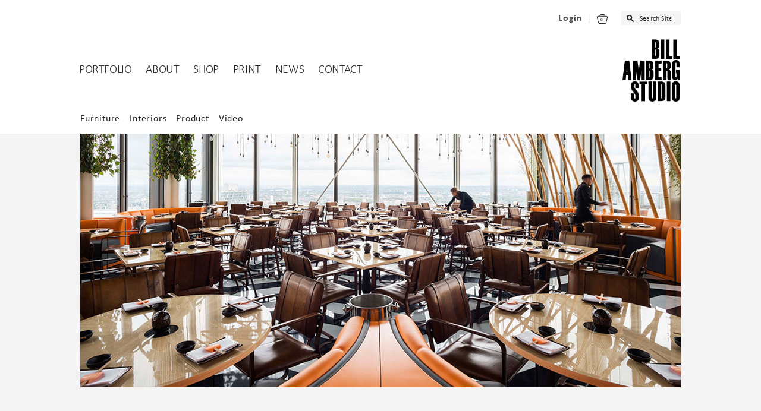

--- FILE ---
content_type: text/html; charset=UTF-8
request_url: https://www.billamberg.com/portfolio/sushisamba-3/
body_size: 13188
content:
<!doctype html>
<html lang="en-GB" prefix="og: https://ogp.me/ns#" class="no-js">
<head>
	<meta charset="utf-8">
	<meta http-equiv="x-ua-compatible" content="ie=edge">
	<meta name="viewport" content="width=device-width, initial-scale=1">
<link href="//cdn-images.mailchimp.com/embedcode/classic-061523.css" rel="stylesheet" type="text/css">

		<style>img:is([sizes="auto" i], [sizes^="auto," i]) { contain-intrinsic-size: 3000px 1500px }</style>
	
<!-- Search Engine Optimization by Rank Math PRO - https://rankmath.com/ -->
<title>Sushisamba - Bill Amberg Studio</title>
<meta name="description" content="We were comissioned to design and deliver bespoke banquette seating for Sushi Samba&#039;s new restaurant and bar."/>
<meta name="robots" content="follow, index, max-snippet:-1, max-video-preview:-1, max-image-preview:large"/>
<link rel="canonical" href="https://www.billamberg.com/portfolio/sushisamba-3/" />
<meta property="og:locale" content="en_GB" />
<meta property="og:type" content="article" />
<meta property="og:title" content="Sushisamba - Bill Amberg Studio" />
<meta property="og:description" content="We were comissioned to design and deliver bespoke banquette seating for Sushi Samba&#039;s new restaurant and bar." />
<meta property="og:url" content="https://www.billamberg.com/portfolio/sushisamba-3/" />
<meta property="og:site_name" content="Bill Amberg Studio" />
<meta property="article:publisher" content="https://www.facebook.com/billamberg/" />
<meta property="og:updated_time" content="2020-08-14T14:06:16+01:00" />
<meta property="og:image" content="https://www.billamberg.com/wp-content/uploads/2018/03/Sushi-9.jpg" />
<meta property="og:image:secure_url" content="https://www.billamberg.com/wp-content/uploads/2018/03/Sushi-9.jpg" />
<meta property="og:image:width" content="917" />
<meta property="og:image:height" content="1002" />
<meta property="og:image:alt" content="A close-up of some of the seating and its leatherwork." />
<meta property="og:image:type" content="image/jpeg" />
<meta name="twitter:card" content="summary_large_image" />
<meta name="twitter:title" content="Sushisamba - Bill Amberg Studio" />
<meta name="twitter:description" content="We were comissioned to design and deliver bespoke banquette seating for Sushi Samba&#039;s new restaurant and bar." />
<meta name="twitter:image" content="https://www.billamberg.com/wp-content/uploads/2018/03/Sushi-9.jpg" />
<!-- /Rank Math WordPress SEO plugin -->

<link rel='dns-prefetch' href='//code.jquery.com' />
<link rel='dns-prefetch' href='//www.googletagmanager.com' />
<link rel="stylesheet" href="/wp-content/plugins/woocommerce-minmax-quantity/css/shop.css">
<link rel="stylesheet" href="/wp-includes/css/dist/block-library/style.min.css">
<style id='classic-theme-styles-inline-css' type='text/css'>
/*! This file is auto-generated */
.wp-block-button__link{color:#fff;background-color:#32373c;border-radius:9999px;box-shadow:none;text-decoration:none;padding:calc(.667em + 2px) calc(1.333em + 2px);font-size:1.125em}.wp-block-file__button{background:#32373c;color:#fff;text-decoration:none}
</style>
<style id='global-styles-inline-css' type='text/css'>
:root{--wp--preset--aspect-ratio--square: 1;--wp--preset--aspect-ratio--4-3: 4/3;--wp--preset--aspect-ratio--3-4: 3/4;--wp--preset--aspect-ratio--3-2: 3/2;--wp--preset--aspect-ratio--2-3: 2/3;--wp--preset--aspect-ratio--16-9: 16/9;--wp--preset--aspect-ratio--9-16: 9/16;--wp--preset--color--black: #000000;--wp--preset--color--cyan-bluish-gray: #abb8c3;--wp--preset--color--white: #ffffff;--wp--preset--color--pale-pink: #f78da7;--wp--preset--color--vivid-red: #cf2e2e;--wp--preset--color--luminous-vivid-orange: #ff6900;--wp--preset--color--luminous-vivid-amber: #fcb900;--wp--preset--color--light-green-cyan: #7bdcb5;--wp--preset--color--vivid-green-cyan: #00d084;--wp--preset--color--pale-cyan-blue: #8ed1fc;--wp--preset--color--vivid-cyan-blue: #0693e3;--wp--preset--color--vivid-purple: #9b51e0;--wp--preset--gradient--vivid-cyan-blue-to-vivid-purple: linear-gradient(135deg,rgba(6,147,227,1) 0%,rgb(155,81,224) 100%);--wp--preset--gradient--light-green-cyan-to-vivid-green-cyan: linear-gradient(135deg,rgb(122,220,180) 0%,rgb(0,208,130) 100%);--wp--preset--gradient--luminous-vivid-amber-to-luminous-vivid-orange: linear-gradient(135deg,rgba(252,185,0,1) 0%,rgba(255,105,0,1) 100%);--wp--preset--gradient--luminous-vivid-orange-to-vivid-red: linear-gradient(135deg,rgba(255,105,0,1) 0%,rgb(207,46,46) 100%);--wp--preset--gradient--very-light-gray-to-cyan-bluish-gray: linear-gradient(135deg,rgb(238,238,238) 0%,rgb(169,184,195) 100%);--wp--preset--gradient--cool-to-warm-spectrum: linear-gradient(135deg,rgb(74,234,220) 0%,rgb(151,120,209) 20%,rgb(207,42,186) 40%,rgb(238,44,130) 60%,rgb(251,105,98) 80%,rgb(254,248,76) 100%);--wp--preset--gradient--blush-light-purple: linear-gradient(135deg,rgb(255,206,236) 0%,rgb(152,150,240) 100%);--wp--preset--gradient--blush-bordeaux: linear-gradient(135deg,rgb(254,205,165) 0%,rgb(254,45,45) 50%,rgb(107,0,62) 100%);--wp--preset--gradient--luminous-dusk: linear-gradient(135deg,rgb(255,203,112) 0%,rgb(199,81,192) 50%,rgb(65,88,208) 100%);--wp--preset--gradient--pale-ocean: linear-gradient(135deg,rgb(255,245,203) 0%,rgb(182,227,212) 50%,rgb(51,167,181) 100%);--wp--preset--gradient--electric-grass: linear-gradient(135deg,rgb(202,248,128) 0%,rgb(113,206,126) 100%);--wp--preset--gradient--midnight: linear-gradient(135deg,rgb(2,3,129) 0%,rgb(40,116,252) 100%);--wp--preset--font-size--small: 13px;--wp--preset--font-size--medium: 20px;--wp--preset--font-size--large: 36px;--wp--preset--font-size--x-large: 42px;--wp--preset--spacing--20: 0.44rem;--wp--preset--spacing--30: 0.67rem;--wp--preset--spacing--40: 1rem;--wp--preset--spacing--50: 1.5rem;--wp--preset--spacing--60: 2.25rem;--wp--preset--spacing--70: 3.38rem;--wp--preset--spacing--80: 5.06rem;--wp--preset--shadow--natural: 6px 6px 9px rgba(0, 0, 0, 0.2);--wp--preset--shadow--deep: 12px 12px 50px rgba(0, 0, 0, 0.4);--wp--preset--shadow--sharp: 6px 6px 0px rgba(0, 0, 0, 0.2);--wp--preset--shadow--outlined: 6px 6px 0px -3px rgba(255, 255, 255, 1), 6px 6px rgba(0, 0, 0, 1);--wp--preset--shadow--crisp: 6px 6px 0px rgba(0, 0, 0, 1);}:where(.is-layout-flex){gap: 0.5em;}:where(.is-layout-grid){gap: 0.5em;}body .is-layout-flex{display: flex;}.is-layout-flex{flex-wrap: wrap;align-items: center;}.is-layout-flex > :is(*, div){margin: 0;}body .is-layout-grid{display: grid;}.is-layout-grid > :is(*, div){margin: 0;}:where(.wp-block-columns.is-layout-flex){gap: 2em;}:where(.wp-block-columns.is-layout-grid){gap: 2em;}:where(.wp-block-post-template.is-layout-flex){gap: 1.25em;}:where(.wp-block-post-template.is-layout-grid){gap: 1.25em;}.has-black-color{color: var(--wp--preset--color--black) !important;}.has-cyan-bluish-gray-color{color: var(--wp--preset--color--cyan-bluish-gray) !important;}.has-white-color{color: var(--wp--preset--color--white) !important;}.has-pale-pink-color{color: var(--wp--preset--color--pale-pink) !important;}.has-vivid-red-color{color: var(--wp--preset--color--vivid-red) !important;}.has-luminous-vivid-orange-color{color: var(--wp--preset--color--luminous-vivid-orange) !important;}.has-luminous-vivid-amber-color{color: var(--wp--preset--color--luminous-vivid-amber) !important;}.has-light-green-cyan-color{color: var(--wp--preset--color--light-green-cyan) !important;}.has-vivid-green-cyan-color{color: var(--wp--preset--color--vivid-green-cyan) !important;}.has-pale-cyan-blue-color{color: var(--wp--preset--color--pale-cyan-blue) !important;}.has-vivid-cyan-blue-color{color: var(--wp--preset--color--vivid-cyan-blue) !important;}.has-vivid-purple-color{color: var(--wp--preset--color--vivid-purple) !important;}.has-black-background-color{background-color: var(--wp--preset--color--black) !important;}.has-cyan-bluish-gray-background-color{background-color: var(--wp--preset--color--cyan-bluish-gray) !important;}.has-white-background-color{background-color: var(--wp--preset--color--white) !important;}.has-pale-pink-background-color{background-color: var(--wp--preset--color--pale-pink) !important;}.has-vivid-red-background-color{background-color: var(--wp--preset--color--vivid-red) !important;}.has-luminous-vivid-orange-background-color{background-color: var(--wp--preset--color--luminous-vivid-orange) !important;}.has-luminous-vivid-amber-background-color{background-color: var(--wp--preset--color--luminous-vivid-amber) !important;}.has-light-green-cyan-background-color{background-color: var(--wp--preset--color--light-green-cyan) !important;}.has-vivid-green-cyan-background-color{background-color: var(--wp--preset--color--vivid-green-cyan) !important;}.has-pale-cyan-blue-background-color{background-color: var(--wp--preset--color--pale-cyan-blue) !important;}.has-vivid-cyan-blue-background-color{background-color: var(--wp--preset--color--vivid-cyan-blue) !important;}.has-vivid-purple-background-color{background-color: var(--wp--preset--color--vivid-purple) !important;}.has-black-border-color{border-color: var(--wp--preset--color--black) !important;}.has-cyan-bluish-gray-border-color{border-color: var(--wp--preset--color--cyan-bluish-gray) !important;}.has-white-border-color{border-color: var(--wp--preset--color--white) !important;}.has-pale-pink-border-color{border-color: var(--wp--preset--color--pale-pink) !important;}.has-vivid-red-border-color{border-color: var(--wp--preset--color--vivid-red) !important;}.has-luminous-vivid-orange-border-color{border-color: var(--wp--preset--color--luminous-vivid-orange) !important;}.has-luminous-vivid-amber-border-color{border-color: var(--wp--preset--color--luminous-vivid-amber) !important;}.has-light-green-cyan-border-color{border-color: var(--wp--preset--color--light-green-cyan) !important;}.has-vivid-green-cyan-border-color{border-color: var(--wp--preset--color--vivid-green-cyan) !important;}.has-pale-cyan-blue-border-color{border-color: var(--wp--preset--color--pale-cyan-blue) !important;}.has-vivid-cyan-blue-border-color{border-color: var(--wp--preset--color--vivid-cyan-blue) !important;}.has-vivid-purple-border-color{border-color: var(--wp--preset--color--vivid-purple) !important;}.has-vivid-cyan-blue-to-vivid-purple-gradient-background{background: var(--wp--preset--gradient--vivid-cyan-blue-to-vivid-purple) !important;}.has-light-green-cyan-to-vivid-green-cyan-gradient-background{background: var(--wp--preset--gradient--light-green-cyan-to-vivid-green-cyan) !important;}.has-luminous-vivid-amber-to-luminous-vivid-orange-gradient-background{background: var(--wp--preset--gradient--luminous-vivid-amber-to-luminous-vivid-orange) !important;}.has-luminous-vivid-orange-to-vivid-red-gradient-background{background: var(--wp--preset--gradient--luminous-vivid-orange-to-vivid-red) !important;}.has-very-light-gray-to-cyan-bluish-gray-gradient-background{background: var(--wp--preset--gradient--very-light-gray-to-cyan-bluish-gray) !important;}.has-cool-to-warm-spectrum-gradient-background{background: var(--wp--preset--gradient--cool-to-warm-spectrum) !important;}.has-blush-light-purple-gradient-background{background: var(--wp--preset--gradient--blush-light-purple) !important;}.has-blush-bordeaux-gradient-background{background: var(--wp--preset--gradient--blush-bordeaux) !important;}.has-luminous-dusk-gradient-background{background: var(--wp--preset--gradient--luminous-dusk) !important;}.has-pale-ocean-gradient-background{background: var(--wp--preset--gradient--pale-ocean) !important;}.has-electric-grass-gradient-background{background: var(--wp--preset--gradient--electric-grass) !important;}.has-midnight-gradient-background{background: var(--wp--preset--gradient--midnight) !important;}.has-small-font-size{font-size: var(--wp--preset--font-size--small) !important;}.has-medium-font-size{font-size: var(--wp--preset--font-size--medium) !important;}.has-large-font-size{font-size: var(--wp--preset--font-size--large) !important;}.has-x-large-font-size{font-size: var(--wp--preset--font-size--x-large) !important;}
:where(.wp-block-post-template.is-layout-flex){gap: 1.25em;}:where(.wp-block-post-template.is-layout-grid){gap: 1.25em;}
:where(.wp-block-columns.is-layout-flex){gap: 2em;}:where(.wp-block-columns.is-layout-grid){gap: 2em;}
:root :where(.wp-block-pullquote){font-size: 1.5em;line-height: 1.6;}
</style>
<style id='woocommerce-inline-inline-css' type='text/css'>
.woocommerce form .form-row .required { visibility: visible; }
</style>
<link rel="stylesheet" href="/wp-content/plugins/woo-product-variation-swatches/assets/css/rtwpvs.min.css">
<style id='rtwpvs-inline-css' type='text/css'>
        
            .rtwpvs-term:not(.rtwpvs-radio-term) {
                width: 30px;
                height: 30px;
            }

            .rtwpvs-squared .rtwpvs-button-term {
                min-width: 30px;
            }

            .rtwpvs-button-term span {
                font-size: 16px;
            }

            
            
                        .rtwpvs.rtwpvs-attribute-behavior-blur .rtwpvs-term:not(.rtwpvs-radio-term).disabled::before,
            .rtwpvs.rtwpvs-attribute-behavior-blur .rtwpvs-term:not(.rtwpvs-radio-term).disabled::after,
            .rtwpvs.rtwpvs-attribute-behavior-blur .rtwpvs-term:not(.rtwpvs-radio-term).disabled:hover::before,
            .rtwpvs.rtwpvs-attribute-behavior-blur .rtwpvs-term:not(.rtwpvs-radio-term).disabled:hover::after {
                background: #ff0000 !important;
            }

                                    .rtwpvs.rtwpvs-attribute-behavior-blur .rtwpvs-term:not(.rtwpvs-radio-term).disabled img,
            .rtwpvs.rtwpvs-attribute-behavior-blur .rtwpvs-term:not(.rtwpvs-radio-term).disabled span,
            .rtwpvs.rtwpvs-attribute-behavior-blur .rtwpvs-term:not(.rtwpvs-radio-term).disabled:hover img,
            .rtwpvs.rtwpvs-attribute-behavior-blur .rtwpvs-term:not(.rtwpvs-radio-term).disabled:hover span {
                opacity: 0.3;
            }

                    
		
</style>
<link rel="stylesheet" href="/wp-content/plugins/woo-product-variation-swatches/assets/css/rtwpvs-tooltip.min.css">
<link rel="stylesheet" href="/wp-content/themes/billamberg/dist/styles/main_30e5574d.css">
<link rel="stylesheet" href="/wp-content/themes/billamberg/custom.css?v3">
<link rel="stylesheet" href="/wp-content/themes/billamberg/dist/styles/photoswipe_30e5574d.css">
<script type="text/javascript" id="woocommerce-google-analytics-integration-gtag-js-after">
/* <![CDATA[ */
/* Google Analytics for WooCommerce (gtag.js) */
					window.dataLayer = window.dataLayer || [];
					function gtag(){dataLayer.push(arguments);}
					// Set up default consent state.
					for ( const mode of [{"analytics_storage":"denied","ad_storage":"denied","ad_user_data":"denied","ad_personalization":"denied","region":["AT","BE","BG","HR","CY","CZ","DK","EE","FI","FR","DE","GR","HU","IS","IE","IT","LV","LI","LT","LU","MT","NL","NO","PL","PT","RO","SK","SI","ES","SE","GB","CH"]}] || [] ) {
						gtag( "consent", "default", { "wait_for_update": 500, ...mode } );
					}
					gtag("js", new Date());
					gtag("set", "developer_id.dOGY3NW", true);
					gtag("config", "G-4DSR8THRJL", {"track_404":true,"allow_google_signals":false,"logged_in":false,"linker":{"domains":[],"allow_incoming":false},"custom_map":{"dimension1":"logged_in"}});
/* ]]> */
</script>
<script type="text/javascript" src="https://code.jquery.com/jquery-3.2.1.min.js" id="jquery-js"></script>
<script>(window.jQuery && jQuery.noConflict()) || document.write('<script src="/wp-includes/js/jquery/jquery.js"><\/script>')</script>
<script type="text/javascript" src="/wp-content/plugins/woocommerce-minmax-quantity/js/frontend.js" id="berocket-front-cart-js-js"></script>
<!-- HFCM by 99 Robots - Snippet # 1: Portfolio menu -->
<script>
jQuery(document).ready(function(){

        jQuery(".stripe-list").append('<li><a href="https://billamberg.com/videos/">Video</a></li>');

});
</script>
<!-- /end HFCM by 99 Robots -->
<style>.berocket_minmax {font-size:1em !important; Text-transform:none!important}</style>	<noscript><style>.woocommerce-product-gallery{ opacity: 1 !important; }</style></noscript>
	
		<link rel="icon" type="image/png" href="/wp-content/uploads/2018/03/Bill-Amberg-Studio-LOGO.jpg"/>

			<style type="text/css" id="wp-custom-css">
			.grid-item-header{
	min-height:50px !important;
}
.footer-heading a {
	color: #231f20;
}
.post a:link {
text-decoration: underline;
}

#imageleft {max-width:40%; flex:25%;}
#textright {max-width:60%; flex:75%;}
#imageandtext {display:flex}


.page-id-3010819 .section.wgt.wgt-aboutstudio {
  background: #fff;
}
.page-id-3010819 .border-right {
  border-right: none;
}

.page-id-3010819 .footer .container::before
{
	background:#fff;
}

#gform_6 label {
	width: 100%;
	display: flex;
}
#gform_6 input, #gform_6 textarea {
	border: 1px solid #000;
}
#gform_6 li {
	margin-bottom: 15px;
}
.gform_button.button {
	background: #000;
	color: #fff;
	padding: 10px 30px;
	margin-top: 10px;
	font-weight: 600;
}
.gform_button.button:hover{
	background: none; color: #000
}
.page-id-291 .wgt-contact .careers-col .col-content::before, .page-id-291 .wgt-contact .contact-col .col-content::before {
	width: 0;
}
@media (min-width: 992px) {
  .page-id-291 .wgt-contact .careers-col .col-content {
    padding-bottom: 10px;
  }
}
@media all and (max-width:767px) 
{
.page-id-3010819 .col-md-7.col-lg-6.order-md-2 {
  order: 2;
}
}
.page-id-3010819 .section.wgt.wgt-aboutstudio .row {
  align-items: center;
}
#mc_embed_signup { 
  max-width: 450px;
	width:100% !important;
}
.video-block {
    max-width: 100%;

    margin-bottom: 20px;
    margin-top:10px;
}
.video-block.video-iframe-container{
    height: 500px;
    margin-bottom: inherit;;
    margin-top:inherit;
}
.responsive-iframe, .video-block-pos {
    width: 100%;
    height: 100%;
    border: none;
}
.video-block.video-iframe-container {
    padding-bottom: 20px;
}
.video-play {		   
    border-radius: 50%;	   
    text-align: center;		
    font-weight: bold;
    transition: all 0.3s ease;
    margin:0;
    left: 0;
    top:0;							
    color: white;			
    cursor: pointer;
    text-decoration: none;
}
.video-play:hover {
    background: rgba(255, 255, 255, 0.3);
    box-shadow: 0px 0px 10px rgb(255 255 255 / 50%);									   
}
#videoImagePlaceholder {
	position: absolute;
	top: 0;
	width: 100%;
	height: 100%;
}
.postslist-item .rdw-wrapper {
	margin-bottom: 20px;
}
.play-icon {
	position: absolute;
	width: 100%;
	height: 100%;
	top: 0;
	background-size: 100% 100% !important;
	background-repeat: no-repeat !important;
}
.postslist-item {
	margin: 10px 0 20px;
}

.video-play .play-icon::before {
	background: url(https://www.billamberg.com/wp-content/uploads/2022/06/Play-Button-PNG-Image.png);
	position: absolute;
	left: 0;
	top: 0;
	content: "";
	background-size: 10% 20% !important;
	width: 100%;
	height: 100%;
	background-repeat: no-repeat;
	background-position: center;
	background-color: #00000059;
}
@media all and (max-width:800px) 
{
    #imageleft, #textright
    {
        display: block; 
        float: none; 
        max-width: 100%;
    }
	#imageandtext {display:block}
}

@media (min-width: 768px) {
.page-id-291  .wgt-contact .contact-col {
    padding: 0 35px 0 0px;
  }
}

.reset_variations {
  display: none !important;
}

.rtwpvs-term.rtwpvs-radio-term input {
  appearance: auto;
  -webkit-appearance: auto;
  -moz-appearance: auto;
}		</style>
		</head>	<body class="wp-singular portfolio-template-default single single-portfolio postid-501930 wp-theme-billamberg theme-billamberg woocommerce-no-js rtwpvs rtwpvs-rounded rtwpvs-attribute-behavior-blur rtwpvs-archive-align-left rtwpvs-tooltip sushisamba-3 pw-single-image pw-portfolio-textimage pw-gallery">

	<header class="header">

	<div class="top-section">
		<div class="container">
			<div class="row no-gutters">

							<nav class="navbar-account">
				<ul class="nav-account">

		
			<li><a href="https://www.billamberg.com/my-account/">Login</a></li>

		</li>

			<li><a class="cart-contents" href="https://www.billamberg.com/cart/" title="View your shopping cart">
				<svg class="icon icon-cart"><use xmlns:xlink="http://www.w3.org/1999/xlink" xlink:href="#icon-cart"></use></svg>
				<span class="count">0</span>
			</a></li>

				</ul>
			</nav>

		
				<div id="header-search" class="header-search">
					<div class="search-wrap">
						
<form role="search" method="get" class="search-form" action="https://www.billamberg.com/">
	<label class="search-label">
		<input type="search" class="search-field" placeholder="Search Site" value="" name="s">
	</label>
	<button type="submit" class="search-submit"><svg class="icon icon-search"><use xmlns:xlink="http://www.w3.org/1999/xlink" xlink:href="#icon-search"></use></svg></button>
</form>
					</div>
				</div>
			</div>
		</div>

	</div>

	<div class="bottom-section">
		<div class="container">
			<div class="row no-gutters">
								    <nav class="navbar-primary">
				    	<button type="button" class="navbar-toggle" data-toggle="navbar-primary">
				    		<span class="toggle-line"></span>
						</button>
				    	<ul id="menu-primary-menu" class="nav nav-primary"><li class="menu-item menu-portfolio"><a href="https://www.billamberg.com/portfolio/">Portfolio</a></li>
<li class="menu-item menu-about"><a href="https://www.billamberg.com/about/">About</a></li>
<li class="menu-item menu-shop"><a href="https://www.billamberg.com/shop/">Shop</a></li>
<li class="menu-item menu-print"><a href="https://print.billamberg.com">Print</a></li>
<li class="menu-item menu-news"><a href="https://www.billamberg.com/news/">News</a></li>
<li class="menu-item menu-contact"><a href="https://www.billamberg.com/contact/">Contact</a></li>
</ul>				    </nav>
				
				
		<a class="brand-logo" href="https://www.billamberg.com/">

							<img src="/wp-content/uploads/2018/03/Bill-Amberg-Studio-LOGO.jpg" alt="Bill Amberg Studio" />
					</a>

	
			</div>
		</div>
	</div>

</header>

	<div class="wrap">

		<main class="main">
			
						<div class="page-nav-wrap ">
				<div class="page-nav ">
					<div class="container">
						<div class="row no-gutters">			<div class="stripe">
				<div class="stripe-wrap">
					<div class="stripe-list-wrap">
						<ul class="stripe-list">
								<li class="cat-item cat-item-18"><a href="/portfolio-category/furniture/">Furniture</a>
</li>
	<li class="cat-item cat-item-23"><a href="/portfolio-category/interiors/">Interiors</a>
</li>
	<li class="cat-item cat-item-29"><a href="/portfolio-category/product/">Product</a>
</li>
						</ul>
					</div>
				</div>
			</div>
		</div>
					</div>
				</div>
			</div>

					
	<article class="post-501930 portfolio type-portfolio status-publish has-post-thumbnail hentry portfolio-category-interiors portfolio-category-furniture clients-category-sushisamba clients-category-cetra-ruddy">

		<div class="container">

			
<section class="wgt wgt-single-image">
	<div class="container">
		<div class="img-lazy-wrap object-fit-container"  style="padding-top:42.268623024831%"><noscript><img class="object-fit-cover" src="/wp-content/uploads/2018/03/Sushisambai_01.jpg" alt=""></noscript><img src="[data-uri]" srcset="" class="lazyload object-fit-cover" data-image_width="1772" data-image_height="749" data-src="/wp-content/uploads/2018/03/Sushisambai_01.jpg" alt="" title=""></div>	</div>
</section>


<section class="section wgt wgt-portfolio-textimage wgt-print-textimage--border">
	<div class="container">
		<div class="row">
			<div class="col-md-7 col-lg-6">
				<div class="section-text section-top section-text-left border-left">

											<h2 class="section-heading text-center">Sushisamba</h2>
					
					
											<p>Ahead of the prestigious Sushisamba restaurant chain opening the doors to its flagship outpost in London’s Heron Tower, we were asked to create a set of hospitality furniture for the venue, which serves up a blend of Japanese, Brazilian, and Peruvian fare.</p>
<p>This design and development project included a variety of table tops, two different styles of leather banquette seating, and two waiters’ stations.</p>
<p>The brief was to create furniture that would comfortably accommodate large groups of guests, while maximising the use of floor space; a key requirement within this top city location. The modular furniture range provides flexibility and durability, without compromising quality of manufacture.</p>
					
											<div class="portfolio-details">
															<p><strong>Architect:</strong> <span>Cetra Ruddy</span></p>
															<p><strong>Date Completed:</strong> <span>2012</span></p>
															<p><strong>Client:</strong> <span>Sushisamba</span></p>
															<p><strong>Location:</strong> <span>Bishopsgate, London</span></p>
													</div>
					
				</div>
			</div>

			<div class="col-md-5 col-lg-6">
				<div class="section-image">

					<div class="img-lazy-wrap object-fit-container"  style="padding-top:109.2693565976%"><noscript><img class="object-fit-cover" src="/wp-content/uploads/2018/03/Sushi-9.jpg" alt=""></noscript><img src="[data-uri]" srcset="" class="lazyload object-fit-cover" data-image_width="917" data-image_height="1002" data-src="/wp-content/uploads/2018/03/Sushi-9.jpg" alt="" title=""></div>
				</div>
			</div>
		</div>
	</div>
</section>


<section class="wgt wgt-gallery">
	<div class="container">

		<div class="gallery-grid gallery-grid-2 masonry-grid">
			<div class="grid-sizer"></div>

			
					<div class="grid-item">
						<div class="grid-item-wrap">
							<div class="img-lazy-wrap object-fit-container"  style="padding-top:59.607843137255%"><noscript><img class="object-fit-cover" src="/wp-content/uploads/2018/07/Sushi-5.jpg" alt="A high view of the entire seating area."></noscript><img src="[data-uri]" srcset="" class="lazyload object-fit-cover" data-image_width="1020" data-image_height="608" data-src="/wp-content/uploads/2018/07/Sushi-5.jpg" alt="A high view of the entire seating area." title="A high view of the entire seating area."></div>						</div>
					</div>
				
					<div class="grid-item">
						<div class="grid-item-wrap">
							<div class="img-lazy-wrap object-fit-container"  style="padding-top:59.607843137255%"><noscript><img class="object-fit-cover" src="/wp-content/uploads/2018/07/Sushi-2.jpg" alt="A booth, accompanied by seating."></noscript><img src="[data-uri]" srcset="" class="lazyload object-fit-cover" data-image_width="1020" data-image_height="608" data-src="/wp-content/uploads/2018/07/Sushi-2.jpg" alt="A booth, accompanied by seating." title="A booth, accompanied by seating."></div>						</div>
					</div>
				
					<div class="grid-item">
						<div class="grid-item-wrap">
							<div class="img-lazy-wrap object-fit-container"  style="padding-top:59.607843137255%"><noscript><img class="object-fit-cover" src="/wp-content/uploads/2018/07/Sushi-4.jpg" alt="The waiters stations, beside the seating area."></noscript><img src="[data-uri]" srcset="" class="lazyload object-fit-cover" data-image_width="1020" data-image_height="608" data-src="/wp-content/uploads/2018/07/Sushi-4.jpg" alt="The waiters stations, beside the seating area." title="The waiters stations, beside the seating area."></div>						</div>
					</div>
				
					<div class="grid-item">
						<div class="grid-item-wrap">
							<div class="img-lazy-wrap object-fit-container"  style="padding-top:59.607843137255%"><noscript><img class="object-fit-cover" src="/wp-content/uploads/2018/07/Sushi-6.jpg" alt="A close view of some table tops."></noscript><img src="[data-uri]" srcset="" class="lazyload object-fit-cover" data-image_width="1020" data-image_height="608" data-src="/wp-content/uploads/2018/07/Sushi-6.jpg" alt="A close view of some table tops." title="A close view of some table tops."></div>						</div>
					</div>
				
					<div class="grid-item">
						<div class="grid-item-wrap">
							<div class="img-lazy-wrap object-fit-container"  style="padding-top:59.607843137255%"><noscript><img class="object-fit-cover" src="/wp-content/uploads/2018/07/Sushi-7.jpg" alt="A waiters station and a close view of the leatherwork in the booth."></noscript><img src="[data-uri]" srcset="" class="lazyload object-fit-cover" data-image_width="1020" data-image_height="608" data-src="/wp-content/uploads/2018/07/Sushi-7.jpg" alt="A waiters station and a close view of the leatherwork in the booth." title="A waiters station and a close view of the leatherwork in the booth."></div>						</div>
					</div>
				
					<div class="grid-item">
						<div class="grid-item-wrap">
							<div class="img-lazy-wrap object-fit-container"  style="padding-top:59.607843137255%"><noscript><img class="object-fit-cover" src="/wp-content/uploads/2018/07/Sushi-8.jpg" alt="An alternative look at the restaurant and its properties."></noscript><img src="[data-uri]" srcset="" class="lazyload object-fit-cover" data-image_width="1020" data-image_height="608" data-src="/wp-content/uploads/2018/07/Sushi-8.jpg" alt="An alternative look at the restaurant and its properties." title="An alternative look at the restaurant and its properties."></div>						</div>
					</div>
				
			
		</div>

	</div>
</section>


		</div>

	</article>


		</main>

		
	</div>

	
<footer class="footer">
	<div class="container">
		<div class="row">

			<div class="col-sm-6 col-md-4">
				<h4 class="footer-heading"><a href="/subscribe/">subscribe to our newsletter</a></h4>
				
				<!-- 					<div class="footer-form">

													<div class="form-title">Newsletter Sign Up</div>
						
						
                <div class='gf_browser_chrome gform_wrapper' id='gform_wrapper_1' ><div id='gf_1' class='gform_anchor' tabindex='-1'></div><form method='post' enctype='multipart/form-data' target='gform_ajax_frame_1' id='gform_1'  action='/portfolio/sushisamba-3/#gf_1'>
                        <div class='gform_body'><ul id='gform_fields_1' class='gform_fields top_label form_sublabel_below description_below'><li id='field_1_1'  class='gfield gfield_contains_required field_sublabel_below field_description_below gfield_visibility_visible' ><label class='gfield_label' for='input_1_1' >Email<span class='gfield_required'>*</span></label><div class='ginput_container ginput_container_email'>
                            <input name='input_1' id='input_1_1' type='email' value='' class='medium' tabindex='49'  placeholder='Email' aria-required="true" aria-invalid="false" />
                        </div></li><li id='field_1_2'  class='gfield gform_validation_container field_sublabel_below field_description_below gfield_visibility_visible' ><label class='gfield_label' for='input_1_2' >Email</label><div class='ginput_container'><input name='input_2' id='input_1_2' type='text' value='' autocomplete='off'/></div><div class='gfield_description' id='gfield_description_1_2'>This field is for validation purposes and should be left unchanged.</div></li>
                            </ul></div>
        <div class='gform_footer top_label'> <input type='submit' id='gform_submit_button_1' class='gform_button button' value='Submit' tabindex='50' onclick='if(window["gf_submitting_1"]){return false;}  if( !jQuery("#gform_1")[0].checkValidity || jQuery("#gform_1")[0].checkValidity()){window["gf_submitting_1"]=true;}  ' onkeypress='if( event.keyCode == 13 ){ if(window["gf_submitting_1"]){return false;} if( !jQuery("#gform_1")[0].checkValidity || jQuery("#gform_1")[0].checkValidity()){window["gf_submitting_1"]=true;}  jQuery("#gform_1").trigger("submit",[true]); }' /> <input type='hidden' name='gform_ajax' value='form_id=1&amp;title=&amp;description=&amp;tabindex=49' />
            <input type='hidden' class='gform_hidden' name='is_submit_1' value='1' />
            <input type='hidden' class='gform_hidden' name='gform_submit' value='1' />
            
            <input type='hidden' class='gform_hidden' name='gform_unique_id' value='' />
            <input type='hidden' class='gform_hidden' name='state_1' value='WyJbXSIsImNiMjFjNmVjZTcxODRiYWY2NDEzMDlhNThlMzg3MmI3Il0=' />
            <input type='hidden' class='gform_hidden' name='gform_target_page_number_1' id='gform_target_page_number_1' value='0' />
            <input type='hidden' class='gform_hidden' name='gform_source_page_number_1' id='gform_source_page_number_1' value='1' />
            <input type='hidden' name='gform_field_values' value='' />
            
        </div>
                        </form>
                        </div>
                <iframe style='display:none;width:0px;height:0px;' src='about:blank' name='gform_ajax_frame_1' id='gform_ajax_frame_1' title='This iframe contains the logic required to handle Ajax powered Gravity Forms.'></iframe>
                <script type='text/javascript'>document.addEventListener( "DOMContentLoaded", function() { jQuery(document).ready(function($){gformInitSpinner( 1, 'https://www.billamberg.com/wp-content/plugins/gravityforms/images/spinner.gif' );jQuery('#gform_ajax_frame_1').on('load',function(){var contents = jQuery(this).contents().find('*').html();var is_postback = contents.indexOf('GF_AJAX_POSTBACK') >= 0;if(!is_postback){return;}var form_content = jQuery(this).contents().find('#gform_wrapper_1');var is_confirmation = jQuery(this).contents().find('#gform_confirmation_wrapper_1').length > 0;var is_redirect = contents.indexOf('gformRedirect(){') >= 0;var is_form = form_content.length > 0 && ! is_redirect && ! is_confirmation;var mt = parseInt(jQuery('html').css('margin-top'), 10) + parseInt(jQuery('body').css('margin-top'), 10) + 100;if(is_form){jQuery('#gform_wrapper_1').html(form_content.html());if(form_content.hasClass('gform_validation_error')){jQuery('#gform_wrapper_1').addClass('gform_validation_error');} else {jQuery('#gform_wrapper_1').removeClass('gform_validation_error');}setTimeout( function() { /* delay the scroll by 50 milliseconds to fix a bug in chrome */ jQuery(document).scrollTop(jQuery('#gform_wrapper_1').offset().top - mt); }, 50 );if(window['gformInitDatepicker']) {gformInitDatepicker();}if(window['gformInitPriceFields']) {gformInitPriceFields();}var current_page = jQuery('#gform_source_page_number_1').val();gformInitSpinner( 1, 'https://www.billamberg.com/wp-content/plugins/gravityforms/images/spinner.gif' );jQuery(document).trigger('gform_page_loaded', [1, current_page]);window['gf_submitting_1'] = false;}else if(!is_redirect){var confirmation_content = jQuery(this).contents().find('.GF_AJAX_POSTBACK').html();if(!confirmation_content){confirmation_content = contents;}setTimeout(function(){jQuery('#gform_wrapper_1').replaceWith(confirmation_content);jQuery(document).scrollTop(jQuery('#gf_1').offset().top - mt);jQuery(document).trigger('gform_confirmation_loaded', [1]);window['gf_submitting_1'] = false;}, 50);}else{jQuery('#gform_1').append(contents);if(window['gformRedirect']) {gformRedirect();}}jQuery(document).trigger('gform_post_render', [1, current_page]);} );} ); }, false );</script>
					</div>
				 -->
			</div>

			<div class="col-sm-6 col-md-3 offset-md-1">

								    <nav class="navbar-footer">
				    	<ul id="menu-secondary-menu" class="nav nav-footer"><li class="menu-item menu-contact"><a href="https://www.billamberg.com/contact/">Contact</a></li>
<li class="menu-item menu-about"><a href="https://www.billamberg.com/about/">About</a></li>
<li class="menu-item menu-delivery-returns"><a href="https://www.billamberg.com/delivery-returns/">Delivery &#038; Returns</a></li>
<li class="menu-item menu-terms-conditions"><a href="https://www.billamberg.com/terms-conditions/">Terms &#038; Conditions</a></li>
</ul>				    </nav>
							</div>

			<div class="col-sm-6 col-md-4 col-last ">
									<h4 class="footer-heading">General Enquiries</h4>
				
									<div class="enquiries-email">
						<span class="footer-heading">E:</span>
						<a href="mailto:info@billambergstudio.com">info@billambergstudio.com</a>
					</div>
				
							<ul class="social">
									<li>
						<a href="https://www.instagram.com/billambergstudio/"
							target="_blank"
							rel="nofollow"
							class="social-instagram">

							
								instagram
													</a>
					</li>
							</ul>
		
									<div class="copy">© BAS 2025</div>
				
							</div>

		</div>
	</div>
</footer>

	<script type="speculationrules">
{"prefetch":[{"source":"document","where":{"and":[{"href_matches":"\/*"},{"not":{"href_matches":["\/wp-*.php","\/wp-admin\/*","\/wp-content\/uploads\/*","\/wp-content\/*","\/wp-content\/plugins\/*","\/wp-content\/themes\/billamberg\/*","\/*\\?(.+)"]}},{"not":{"selector_matches":"a[rel~=\"nofollow\"]"}},{"not":{"selector_matches":".no-prefetch, .no-prefetch a"}}]},"eagerness":"conservative"}]}
</script>

<!-- Root element of PhotoSwipe. Must have class pswp. -->
<div class="pswp" tabindex="-1" role="dialog" aria-hidden="true">

	<!-- Background of PhotoSwipe. It's a separate element as animating opacity is faster than rgba(). -->
	<div class="pswp__bg"></div>

	<!-- Slides wrapper with overflow:hidden. -->
	<div class="pswp__scroll-wrap">

		<!-- Container that holds slides.
		PhotoSwipe keeps only 3 of them in the DOM to save memory.
		Don't modify these 3 pswp__item elements, data is added later on. -->
		<div class="pswp__container">
			<div class="pswp__item"></div>
			<div class="pswp__item"></div>
			<div class="pswp__item"></div>
		</div>

		<!-- Default (PhotoSwipeUI_Default) interface on top of sliding area. Can be changed. -->
		<div class="pswp__ui pswp__ui--hidden">

			<div class="pswp__top-bar">

				<!--  Controls are self-explanatory. Order can be changed. -->

				<div class="pswp__counter"></div>

				<button class="pswp__button pswp__button--close" aria-label="Close (Esc)"></button>

				<button class="pswp__button pswp__button--share" aria-label="Share"></button>

				<button class="pswp__button pswp__button--fs" aria-label="Toggle fullscreen"></button>

				<button class="pswp__button pswp__button--zoom" aria-label="Zoom in/out"></button>

				<!-- Preloader demo http://codepen.io/dimsemenov/pen/yyBWoR -->
				<!-- element will get class pswp__preloader--active when preloader is running -->
				<div class="pswp__preloader">
					<div class="pswp__preloader__icn">
						<div class="pswp__preloader__cut">
							<div class="pswp__preloader__donut"></div>
						</div>
					</div>
				</div>
			</div>

			<div class="pswp__share-modal pswp__share-modal--hidden pswp__single-tap">
				<div class="pswp__share-tooltip"></div>
			</div>

			<button class="pswp__button pswp__button--arrow--left" aria-label="Previous (arrow left)"></button>

			<button class="pswp__button pswp__button--arrow--right" aria-label="Next (arrow right)"></button>

			<div class="pswp__caption">
				<div class="pswp__caption__center"></div>
			</div>

		</div>

	</div>

</div>
	<script type='text/javascript'>
		(function () {
			var c = document.body.className;
			c = c.replace(/woocommerce-no-js/, 'woocommerce-js');
			document.body.className = c;
		})();
	</script>
	<link rel="stylesheet" href="/wp-content/plugins/woocommerce-gateway-stripe/build/upe-blocks.css">
<link rel="stylesheet" href="/wp-content/plugins/woocommerce/assets/client/blocks/wc-blocks.css">
<script type="text/javascript" src="https://www.googletagmanager.com/gtag/js?id=G-4DSR8THRJL" id="google-tag-manager-js" data-wp-strategy="async"></script>
<script type="text/javascript" src="/wp-includes/js/dist/hooks.min.js" id="wp-hooks-js"></script>
<script type="text/javascript" src="/wp-includes/js/dist/i18n.min.js" id="wp-i18n-js"></script>
<script type="text/javascript" id="wp-i18n-js-after">
/* <![CDATA[ */
wp.i18n.setLocaleData( { "text direction\u0004ltr": [ "ltr" ] } );
/* ]]> */
</script>
<script type="text/javascript" src="/wp-content/plugins/woocommerce-google-analytics-integration/assets/js/build/main.js" id="woocommerce-google-analytics-integration-js"></script>
<script type="text/javascript" src="/wp-content/plugins/woocommerce/assets/js/sourcebuster/sourcebuster.min.js" id="sourcebuster-js-js"></script>
<script type="text/javascript" id="wc-order-attribution-js-extra">
/* <![CDATA[ */
var wc_order_attribution = {"params":{"lifetime":1.0e-5,"session":30,"base64":false,"ajaxurl":"https:\/\/www.billamberg.com\/wp-admin\/admin-ajax.php","prefix":"wc_order_attribution_","allowTracking":true},"fields":{"source_type":"current.typ","referrer":"current_add.rf","utm_campaign":"current.cmp","utm_source":"current.src","utm_medium":"current.mdm","utm_content":"current.cnt","utm_id":"current.id","utm_term":"current.trm","utm_source_platform":"current.plt","utm_creative_format":"current.fmt","utm_marketing_tactic":"current.tct","session_entry":"current_add.ep","session_start_time":"current_add.fd","session_pages":"session.pgs","session_count":"udata.vst","user_agent":"udata.uag"}};
/* ]]> */
</script>
<script type="text/javascript" src="/wp-content/plugins/woocommerce/assets/js/frontend/order-attribution.min.js" id="wc-order-attribution-js"></script>
<script type="text/javascript" src="/wp-includes/js/underscore.min.js" id="underscore-js"></script>
<script type="text/javascript" id="wp-util-js-extra">
/* <![CDATA[ */
var _wpUtilSettings = {"ajax":{"url":"\/wp-admin\/admin-ajax.php"}};
/* ]]> */
</script>
<script type="text/javascript" src="/wp-includes/js/wp-util.min.js" id="wp-util-js"></script>
<script type="text/javascript" id="rtwpvs-js-extra">
/* <![CDATA[ */
var rtwpvs_params = {"is_product_page":"","ajax_url":"\/wp-admin\/admin-ajax.php","nonce":"248f78feea","reselect_clear":"1","term_beside_label":"","archive_swatches":"1","enable_ajax_archive_variation":"","archive_swatches_enable_single_attribute":"","archive_swatches_single_attribute":"","archive_swatches_display_event":"click","archive_image_selector":".wp-post-image, .attachment-woocommerce_thumbnail","archive_add_to_cart_text":"","archive_add_to_cart_select_options":"","archive_product_wrapper":".rtwpvs-product,.product-item","archive_product_price_selector":".price","archive_add_to_cart_button_selector":".rtwpvs_add_to_cart, .add_to_cart_button","enable_variation_url":"","enable_archive_variation_url":"","has_wc_bundles":""};
/* ]]> */
</script>
<script type="text/javascript" src="/wp-content/plugins/woo-product-variation-swatches/assets/js/rtwpvs.min.js" id="rtwpvs-js"></script>
<script type="text/javascript" id="nf/js-js-extra">
/* <![CDATA[ */
var nf = {"nonce":"afca7f5fdf","ajax_url":"https:\/\/www.billamberg.com\/wp-admin\/admin-ajax.php","assets":"https:\/\/www.billamberg.com\/wp-content\/themes\/billamberg\/dist\/","logout_url":"https:\/\/www.billamberg.com\/wp-login.php?action=logout&redirect_to=https%3A%2F%2Fwww.billamberg.com%2Fmy-account%2F&_wpnonce=d2cb642516"};
/* ]]> */
</script>
<script type="text/javascript" src="/wp-content/themes/billamberg/dist/scripts/main_30e5574d.js" id="nf/js-js"></script>
<script type="text/javascript" src="/wp-content/themes/billamberg/dist/scripts/photoswipe/photoswipe.js" id="nf/photoswipe-js"></script>
<script type="text/javascript" src="/wp-content/themes/billamberg/dist/scripts/photoswipe/photoswipe-ui-default.js" id="nf/photoswipe-default-js"></script>
<script type="text/javascript" src="/wp-content/plugins/gravityforms/js/jquery.json.min.js" id="gform_json-js"></script>
<script type="text/javascript" id="gform_gravityforms-js-extra">
/* <![CDATA[ */
var gf_global = {"gf_currency_config":{"name":"Pound Sterling","symbol_left":"&#163;","symbol_right":"","symbol_padding":" ","thousand_separator":",","decimal_separator":".","decimals":2},"base_url":"https:\/\/www.billamberg.com\/wp-content\/plugins\/gravityforms","number_formats":[],"spinnerUrl":"https:\/\/www.billamberg.com\/wp-content\/plugins\/gravityforms\/images\/spinner.gif"};
/* ]]> */
</script>
<script type="text/javascript" src="/wp-content/plugins/gravityforms/js/gravityforms.min.js" id="gform_gravityforms-js"></script>
<script type="text/javascript" src="/wp-content/plugins/gravityforms/js/placeholders.jquery.min.js" id="gform_placeholder-js"></script>
<script type="text/javascript" id="woocommerce-google-analytics-integration-data-js-after">
/* <![CDATA[ */
window.ga4w = { data: {"cart":{"items":[],"coupons":[],"totals":{"currency_code":"GBP","total_price":0,"currency_minor_unit":2}}}, settings: {"tracker_function_name":"gtag","events":["purchase","add_to_cart","remove_from_cart","view_item_list","select_content","view_item","begin_checkout"],"identifier":"product_sku"} }; document.dispatchEvent(new Event("ga4w:ready"));
/* ]]> */
</script>
<script type='text/javascript'>document.addEventListener( "DOMContentLoaded", function() {  jQuery(document).bind('gform_post_render', function(event, formId, currentPage){if(formId == 1) {if(typeof Placeholders != 'undefined'){
                        Placeholders.enable();
                    }} } );jQuery(document).bind('gform_post_conditional_logic', function(event, formId, fields, isInit){} ); }, false );</script><script type='text/javascript'>document.addEventListener( "DOMContentLoaded", function() {  jQuery(document).ready(function(){jQuery(document).trigger('gform_post_render', [1, 1]) } );  }, false );</script>	<svg aria-hidden="true" style="position: absolute; width: 0; height: 0; overflow: hidden;" version="1.1" xmlns="http://www.w3.org/2000/svg" xmlns:xlink="http://www.w3.org/1999/xlink">
<defs>
<symbol id="icon-twitter" viewBox="0 0 32 32">
<title>twitter</title>
<path d="M32 7.075c-1.175 0.525-2.444 0.875-3.769 1.031 1.356-0.813 2.394-2.1 2.887-3.631-1.269 0.75-2.675 1.3-4.169 1.594-1.2-1.275-2.906-2.069-4.794-2.069-3.625 0-6.563 2.938-6.563 6.563 0 0.512 0.056 1.012 0.169 1.494-5.456-0.275-10.294-2.888-13.531-6.862-0.563 0.969-0.887 2.1-0.887 3.3 0 2.275 1.156 4.287 2.919 5.463-1.075-0.031-2.087-0.331-2.975-0.819 0 0.025 0 0.056 0 0.081 0 3.181 2.263 5.838 5.269 6.437-0.55 0.15-1.131 0.231-1.731 0.231-0.425 0-0.831-0.044-1.237-0.119 0.838 2.606 3.263 4.506 6.131 4.563-2.25 1.762-5.075 2.813-8.156 2.813-0.531 0-1.050-0.031-1.569-0.094 2.913 1.869 6.362 2.95 10.069 2.95 12.075 0 18.681-10.006 18.681-18.681 0-0.287-0.006-0.569-0.019-0.85 1.281-0.919 2.394-2.075 3.275-3.394z"></path>
</symbol>
<symbol id="icon-facebook" viewBox="0 0 32 32">
<title>facebook</title>
<path d="M19 6h5v-6h-5c-3.86 0-7 3.14-7 7v3h-4v6h4v16h6v-16h5l1-6h-6v-3c0-0.542 0.458-1 1-1z"></path>
</symbol>
<symbol id="icon-arrow_left_thin" viewBox="0 0 18 32">
<title>arrow left</title>
<path d="M0.846 15.154h-0.015l15.169-15.154 1.677 1.677-14.308 14.323 14.308 14.308-1.677 1.692-16-16 0.846-0.846z"></path>
</symbol>
<symbol id="icon-arrow_right_thin" viewBox="0 0 18 32">
<title>arrow right</title>
<path d="M16.831 15.154h0.015l-15.169-15.154-1.677 1.677 14.308 14.323-14.308 14.308 1.677 1.692 16-16-0.846-0.846z"></path>
</symbol>
<symbol id="icon-arrow_left" viewBox="0 0 19 32">
<title>arrow left</title>
<path stroke-width="2.2825" stroke-miterlimit="10" stroke-linecap="butt" stroke-linejoin="miter" d="M2.374 16.753v0l13.626 13.626 1.506-1.506-12.873-12.873 12.873-12.873-1.506-1.506-14.379 14.379 0.753 0.753z"></path>
</symbol>
<symbol id="icon-arrow_right" viewBox="0 0 19 32">
<title>arrow right</title>
<path fill="none" stroke="#505450" stroke-width="2.2825" stroke-miterlimit="10" stroke-linecap="butt" stroke-linejoin="miter" style="stroke: var(--color1, #505450)" d="M16.753 15.247v0l-13.626-13.626-1.506 1.506 12.873 12.873-12.873 12.873 1.506 1.506 14.379-14.379-0.753-0.753z"></path>
</symbol>
<symbol id="icon-cart" viewBox="0 0 36 32">
<title>bag</title>
<path fill="none" stroke="#2b2b2b" stroke-width="2.0942" stroke-miterlimit="10" stroke-linecap="butt" stroke-linejoin="miter" d="M26.953 30.974h-17.864c-1.96-0.004-3.604-1.354-4.057-3.175l-0.006-0.029-3.853-16.084c-0.071-0.289-0.112-0.622-0.112-0.963 0-2.309 1.868-4.181 4.174-4.188h25.592c2.307 0.008 4.175 1.88 4.175 4.188 0 0.342-0.041 0.674-0.118 0.992l0.006-0.029-3.853 16.084c-0.459 1.853-2.107 3.204-4.071 3.204-0.004 0-0.009 0-0.013-0h0.001z"></path>
<path d="M11.288 10.785c0 0.867-0.703 1.571-1.571 1.571s-1.571-0.703-1.571-1.571c0-0.867 0.703-1.571 1.571-1.571s1.571 0.703 1.571 1.571z"></path>
<path d="M28.147 10.785c0 0.867-0.703 1.571-1.571 1.571s-1.571-0.703-1.571-1.571c0-0.867 0.703-1.571 1.571-1.571s1.571 0.703 1.571 1.571z"></path>
<path fill="none" stroke="#2b2b2b" stroke-width="2.0942" stroke-miterlimit="10" stroke-linecap="butt" stroke-linejoin="miter" style="stroke: var(--color1, #2b2b2b)" d="M9.466 5.927c0-2.695 2.185-4.88 4.88-4.88h7.372c2.695 0 4.88 2.185 4.88 4.88v0"></path>
</symbol>
<symbol id="icon-instagram" viewBox="0 0 32 32">
<title>instagram</title>
<path d="M26.796 0h-21.593c-2.87 0.011-5.193 2.334-5.204 5.203v21.575c0.011 2.87 2.334 5.193 5.203 5.204h21.575c2.87-0.011 5.193-2.334 5.204-5.203v-21.575c-0.011-2.863-2.323-5.182-5.183-5.204h-0.002zM27.746 3.001c0.608 0 1.101 0.493 1.101 1.101v0 4.026c0 0.608-0.493 1.101-1.101 1.101v0h-4.026c-0.608 0-1.101-0.493-1.101-1.101v0-4.026c0-0.608 0.493-1.101 1.101-1.101v0h3.988zM22.049 15.668c0 3.304-2.678 5.982-5.982 5.982s-5.982-2.678-5.982-5.982c0-3.304 2.678-5.982 5.982-5.982v0c3.277 0.032 5.923 2.685 5.944 5.961v0.002zM26.853 28.809h-21.65c-1.049 0-1.899-0.85-1.899-1.899v0-13.674h3.931c-0.228 0.756-0.359 1.625-0.361 2.525v0.001c-0 0.008-0 0.017-0 0.027 0 5.087 4.124 9.211 9.211 9.211s9.211-4.124 9.211-9.211c0-0.909-0.132-1.788-0.377-2.618l0.017 0.065h3.931v13.674c-0.006 1.044-0.854 1.888-1.899 1.888-0.060 0-0.12-0.003-0.178-0.008l0.008 0.001z"></path>
</symbol>
<symbol id="icon-play" viewBox="0 0 28 32">
<title>play</title>
<path d="M26.315 18.925l-21.171 12.589c-0.498 0.302-1.099 0.48-1.742 0.48-1.879 0-3.402-1.523-3.402-3.402 0-0.001 0-0.002 0-0.003v0-25.178c0-0.001 0-0.002 0-0.003 0-1.879 1.523-3.402 3.402-3.402 0.643 0 1.244 0.178 1.757 0.488l-0.015-0.009 21.171 12.589c1.004 0.604 1.665 1.687 1.665 2.925s-0.661 2.321-1.65 2.916l-0.015 0.009z"></path>
</symbol>
<symbol id="icon-search" viewBox="0 0 32 32">
<title>search</title>
<path stroke-width="5.4146" stroke-miterlimit="10" stroke-linecap="round" stroke-linejoin="miter" d="M19.436 5.451c3.86 3.858 3.861 10.115 0.002 13.975s-10.115 3.861-13.975 0.002c-3.86-3.858-3.861-10.115-0.002-13.975s10.115-3.861 13.975-0.002z"></path>
<path stroke-width="5.4146" stroke-miterlimit="10" stroke-linecap="round" stroke-linejoin="miter" d="M19.601 19.601l9.692 9.692"></path>
</symbol>
</defs>
</svg>
	</body>
</html>


--- FILE ---
content_type: text/css; charset=UTF-8
request_url: https://www.billamberg.com/wp-content/themes/billamberg/dist/styles/main_30e5574d.css
body_size: 28980
content:
/*! Flickity v2.2.1
https://flickity.metafizzy.co
---------------------------------------------- */.flickity-enabled{position:relative}.flickity-enabled:focus{outline:none}.flickity-viewport{overflow:hidden;position:relative;height:100%}.flickity-slider{position:absolute;width:100%;height:100%}.flickity-enabled.is-draggable{-webkit-tap-highlight-color:transparent;-webkit-user-select:none;-moz-user-select:none;-ms-user-select:none;user-select:none}.flickity-enabled.is-draggable .flickity-viewport{cursor:move;cursor:-webkit-grab;cursor:grab}.flickity-enabled.is-draggable .flickity-viewport.is-pointer-down{cursor:-webkit-grabbing;cursor:grabbing}.flickity-button{position:absolute;background:hsla(0,0%,100%,.75);border:none;color:#333}.flickity-button:hover{background:#fff;cursor:pointer}.flickity-button:focus{outline:none;box-shadow:0 0 0 5px #19f}.flickity-button:active{opacity:.6}.flickity-button:disabled{opacity:.3;cursor:auto;pointer-events:none}.flickity-button-icon{fill:currentColor}.flickity-prev-next-button{top:50%;width:44px;height:44px;border-radius:50%;transform:translateY(-50%)}.flickity-prev-next-button.previous{left:10px}.flickity-prev-next-button.next{right:10px}.flickity-rtl .flickity-prev-next-button.previous{left:auto;right:10px}.flickity-rtl .flickity-prev-next-button.next{right:auto;left:10px}.flickity-prev-next-button .flickity-button-icon{position:absolute;left:20%;top:20%;width:60%;height:60%}.flickity-page-dots{position:absolute;width:100%;bottom:-25px;padding:0;margin:0;list-style:none;text-align:center;line-height:1}.flickity-rtl .flickity-page-dots{direction:rtl}.flickity-page-dots .dot{display:inline-block;width:10px;height:10px;margin:0 8px;background:#333;border-radius:50%;opacity:.25;cursor:pointer}.flickity-page-dots .dot.is-selected{opacity:1}*,:after,:before{-webkit-box-sizing:border-box;box-sizing:border-box}html{font-family:sans-serif;line-height:1.15;-webkit-text-size-adjust:100%;-webkit-tap-highlight-color:rgba(0,0,0,0)}article,aside,figcaption,figure,footer,header,hgroup,main,nav,section{display:block}body{margin:0;font-family:-apple-system,BlinkMacSystemFont,Segoe UI,Roboto,Helvetica Neue,Arial,Noto Sans,sans-serif;font-weight:400;line-height:1.5;color:#212529;text-align:left;background-color:#fff}[tabindex="-1"]:focus:not(:focus-visible){outline:0!important}hr{-webkit-box-sizing:content-box;box-sizing:content-box;height:0;overflow:visible}h1,h2,h3,h4,h5,h6{margin-top:0;margin-bottom:.5rem}p{margin-top:0;margin-bottom:1rem}abbr[data-original-title],abbr[title]{text-decoration:underline;-webkit-text-decoration:underline dotted;text-decoration:underline dotted;cursor:help;border-bottom:0;-webkit-text-decoration-skip-ink:none;text-decoration-skip-ink:none}address{font-style:normal;line-height:inherit}address,dl,ol,ul{margin-bottom:1rem}dl,ol,ul{margin-top:0}ol ol,ol ul,ul ol,ul ul{margin-bottom:0}dt{font-weight:700}dd{margin-bottom:.5rem;margin-left:0}blockquote{margin:0 0 1rem}b,strong{font-weight:bolder}small{font-size:80%}sub,sup{position:relative;font-size:75%;line-height:0;vertical-align:baseline}sub{bottom:-.25em}sup{top:-.5em}a{color:#007bff;text-decoration:none;background-color:transparent}a:hover{color:#0056b3;text-decoration:underline}a:not([href]),a:not([href]):hover{color:inherit;text-decoration:none}code,kbd,pre,samp{font-family:SFMono-Regular,Menlo,Monaco,Consolas,Liberation Mono,Courier New,monospace;font-size:1em}pre{margin-top:0;margin-bottom:1rem;overflow:auto}figure{margin:0 0 1rem}img{border-style:none}img,svg{vertical-align:middle}svg{overflow:hidden}table{border-collapse:collapse}caption{padding-top:.75rem;padding-bottom:.75rem;color:#6c757d;text-align:left;caption-side:bottom}th{text-align:inherit}label{display:inline-block;margin-bottom:.5rem}button{border-radius:0}button:focus{outline:1px dotted;outline:5px auto -webkit-focus-ring-color}button,input,optgroup,select,textarea{margin:0;font-family:inherit;font-size:inherit;line-height:inherit}button,input{overflow:visible}button,select{text-transform:none}select{word-wrap:normal}[type=button],[type=reset],[type=submit],button{-webkit-appearance:button}[type=button]:not(:disabled),[type=reset]:not(:disabled),[type=submit]:not(:disabled),button:not(:disabled){cursor:pointer}[type=button]::-moz-focus-inner,[type=reset]::-moz-focus-inner,[type=submit]::-moz-focus-inner,button::-moz-focus-inner{padding:0;border-style:none}input[type=checkbox],input[type=radio]{-webkit-box-sizing:border-box;box-sizing:border-box;padding:0}input[type=date],input[type=datetime-local],input[type=month],input[type=time]{-webkit-appearance:listbox}textarea{overflow:auto;resize:vertical}fieldset{min-width:0;padding:0;margin:0;border:0}legend{display:block;width:100%;max-width:100%;padding:0;margin-bottom:.5rem;font-size:1.5rem;line-height:inherit;color:inherit;white-space:normal}progress{vertical-align:baseline}[type=number]::-webkit-inner-spin-button,[type=number]::-webkit-outer-spin-button{height:auto}[type=search]{outline-offset:-2px;-webkit-appearance:none}[type=search]::-webkit-search-decoration{-webkit-appearance:none}::-webkit-file-upload-button{font:inherit;-webkit-appearance:button}output{display:inline-block}summary{display:list-item;cursor:pointer}template{display:none}[hidden]{display:none!important}@-ms-viewport{width:device-width}html{-webkit-box-sizing:border-box;box-sizing:border-box;-ms-overflow-style:scrollbar}*,:after,:before{-webkit-box-sizing:inherit;box-sizing:inherit}body{font-family:Calibri,Arial,sans-serif;font-weight:300;text-rendering:optimizeLegibility;-webkit-font-smoothing:antialiased;-moz-osx-font-smoothing:grayscale;overflow-x:hidden;font-size:1rem;line-height:120%;letter-spacing:.056rem;color:#505450;background:#f5f4f4}body.admin-bar{margin-top:-46px}@media (min-width:783px){body.admin-bar{margin-top:-36px}}a{color:#505450}a:active,a:focus,a:hover{color:#231f20;text-decoration:none}ol,ul{list-style:none;padding:0}.wpb_wrapper ol,.wpb_wrapper ul{list-style:initial;padding-left:25px}.list-unstyled{list-style-type:none}svg{pointer-events:none}img{max-width:100%;height:auto;width:auto\9}.wgt{background:#f5f4f4;position:relative}.img-lazy-wrap{position:relative;background-color:#ededed;-webkit-transition:background-color 1s;-o-transition:background-color 1s;transition:background-color 1s;height:0;width:100%;overflow:hidden}.img-lazy-wrap img{position:absolute;z-index:1;width:100%;height:100%;top:0;left:0;display:block}.featured-post .img-lazy-wrap{position:relative;padding-top:54.83549%}@media (min-width:992px){.featured-post .img-lazy-wrap{position:relative;padding-top:35.29412%}}.postslist-related .img-lazy-wrap,.small-post .img-lazy-wrap{position:relative;padding-top:100%}img.lazyload,img.lazyloading{opacity:0;-webkit-transition:opacity .7s;-o-transition:opacity .7s;transition:opacity .7s}.no-js img.lazyload,.no-js img.lazyloading{display:none}img.lazyloaded{opacity:1;-webkit-transition:opacity .7s;-o-transition:opacity .7s;transition:opacity .7s}.object-fit-cover{-o-object-fit:cover;object-fit:cover}.object-fit-fill{-o-object-fit:fill;object-fit:fill}.object-fit-contain{-o-object-fit:contain;object-fit:contain}.object-fit-none{-o-object-fit:none;object-fit:none}.object-fit-scale-down{-o-object-fit:scale-down;object-fit:scale-down}.text-left{text-align:left}.text-right{text-align:right}.text-center{text-align:center}.text-justify{text-align:justify}.border-left{border-left:1px solid #505450}.border-right{border-right:1px solid #505450}@media (min-width:768px){.equal-height-desktop-only{position:relative;height:100%}}.wrap{padding-top:128px}@media (min-width:768px){.wrap{padding-top:180px}}.entry-content-asset{padding-top:20px;margin-bottom:40px}@media (min-width:567px){.entry-content-asset{padding-top:30px;margin-bottom:60px}}.video-wrap{position:relative;overflow:hidden}.video-wrap .video-poster{position:absolute;top:0;left:0;width:100%;height:100%;background-repeat:no-repeat;background-size:cover;background-position:50%}.video-wrap .video-poster:before{content:"";position:absolute;top:0;left:0;width:100%;height:100%;background:#fff;opacity:0;-webkit-transition:opacity .2s;-o-transition:opacity .2s;transition:opacity .2s}.video-wrap .video-poster:focus:before,.video-wrap .video-poster:hover:before{opacity:.3}.video-wrap iframe,.video-wrap video{position:absolute;top:0;left:0;width:100%;height:100%;-o-object-fit:cover;object-fit:cover}.video-wrap svg{position:absolute;top:50%;left:50%;width:42px;height:50px;-webkit-transform:translateX(-50%) translateY(-50%);-ms-transform:translateX(-50%) translateY(-50%);-o-transform:translateX(-50%) translateY(-50%);transform:translateX(-50%) translateY(-50%)}.video-wrap .video-play{fill:#f5f4f4}.blockOverlay{background:#f5f4f4!important}.checkout-payment .blockOverlay{background:#fff!important}.gform_ajax_spinner{width:20px}#progress-cont{height:2px;position:absolute;width:100%;bottom:0;left:0;opacity:.5}#progress-bar{height:100%;background-color:#ba945d}.is-progress-track .page-nav{height:40px}.is-progress-track .stripe-list li{position:relative;overflow:hidden}.rdw-wrapper{position:relative;padding-top:56.25%;height:0}.rdw-wrapper iframe{position:absolute;top:0;left:0;width:100%;height:100%}.hidden{display:none;visibility:hidden}@font-face{font-family:Calibri;src:url(../fonts/Calibri-Bold_082401d4.woff2) format("woff2"),url(../fonts/Calibri-Bold_c226c0fb.woff) format("woff");font-weight:700;font-style:normal}@font-face{font-family:Calibri;src:url(../fonts/Calibri-Light_e8187321.woff2) format("woff2"),url(../fonts/Calibri-Light_eb216d86.woff) format("woff");font-weight:300;font-style:normal}@font-face{font-family:Calibri;src:url(../fonts/Calibri_75d9c180.woff2) format("woff2"),url(../fonts/Calibri_4bca7cff.woff) format("woff");font-weight:400;font-style:normal}@font-face{font-family:Myriad Pro;src:url(../fonts/MyriadPro-Regular_8a5664f5.woff2) format("woff2"),url(../fonts/MyriadPro-Regular_387ffb7a.woff) format("woff");font-weight:400;font-style:normal}.icon{display:inline-block;width:1em;height:1em;stroke-width:0;stroke:currentColor;fill:currentColor}.icon-cart,.icon-search{fill:transparent}.heading-1,h1{font-size:1.75rem}.heading-1,.heading-2,h1,h2{line-height:120%;letter-spacing:-.025rem;color:#231f20;font-weight:700}.heading-2,h2{font-size:3.0625rem}@media (min-width:768px){.heading-2,h2{font-size:2.5rem}}.heading-3,h3{font-size:2.0625rem;letter-spacing:-.025rem}.heading-3,.heading-4,h3,h4{line-height:120%;color:#231f20;font-weight:700}.heading-4,h4{font-size:1.125rem;letter-spacing:.05rem}.text-lead{font-size:1.125rem;line-height:120%;letter-spacing:-.025rem}.text-normal{font-size:1rem;line-height:120%;letter-spacing:.056rem}.section-text p:not(.section-subheading),.single-portfolio .entry-content p,.text-medium,.wgt-aboutquotes p{font-size:.75rem;line-height:150%;letter-spacing:.036rem}.text-small{font-size:.625rem;line-height:140%;letter-spacing:.036rem}.text-xsmall,.woocommerce-subheading{font-size:.57937rem;line-height:119.95685%;letter-spacing:.075rem}.woocommerce-page{background:#f5f4f4}.woocommerce-page .products-wrap{padding-top:75px}.woocommerce-page .wgt-textimage+.products-wrap,.woocommerce-page .woo-ordering+.products-wrap{padding-top:0}.woocommerce-password-strength{margin-top:10px}.woocommerce-header{padding-top:80px;margin-bottom:35px}.woocommerce-cart .woocommerce-header{padding-top:70px;text-align:left}.woocommerce-cart .woocommerce-heading,.woocommerce-cart .woocommerce-subheading{text-align:left}.woocommerce-cart .woocommerce-heading{margin-bottom:5px}.woocommerce-checkout .woocommerce-header{padding-top:30px;text-align:left}.woocommerce-checkout .woocommerce-heading,.woocommerce-checkout .woocommerce-subheading{text-align:left}.woocommerce-checkout .woocommerce-heading{margin-bottom:0}.woocommerce-checkout .woocommerce-subheading{font-weight:400}.woocommerce-checkout .woocommerce-message{padding-top:50px}.woocommerce-checkout .woocommerce{min-height:100vh}.woo-not-found{padding:100px 15px 200px;text-align:center}.woo-not-found p{margin-bottom:30px}.pagination,.woocommerce-pagination{text-align:center;padding:30px 0 40px}.pagination .page-numbers,.woocommerce-pagination .page-numbers{margin:0}.pagination .page-numbers li,.woocommerce-pagination .page-numbers li{display:inline-block}.pagination .page-numbers .page-numbers,.woocommerce-pagination .page-numbers .page-numbers{font-size:.59875rem;letter-spacing:.075rem;font-weight:700;display:inline-block;width:20px;height:20px;line-height:20px}.pagination .page-numbers .page-numbers.current,.woocommerce-pagination .page-numbers .page-numbers.current{border:1px solid #000}.pagination .page-numbers .page-numbers.next,.pagination .page-numbers .page-numbers.prev,.woocommerce-pagination .page-numbers .page-numbers.next,.woocommerce-pagination .page-numbers .page-numbers.prev{vertical-align:middle}.pagination .page-numbers .page-numbers.next svg,.pagination .page-numbers .page-numbers.prev svg,.woocommerce-pagination .page-numbers .page-numbers.next svg,.woocommerce-pagination .page-numbers .page-numbers.prev svg{width:16px;height:16px;vertical-align:middle;fill:#000}.pagination .page-numbers .page-numbers.next,.woocommerce-pagination .page-numbers .page-numbers.next{margin-left:20px}.pagination .page-numbers .page-numbers.prev,.woocommerce-pagination .page-numbers .page-numbers.prev{margin-right:20px}.woo-ordering .woo-ordering-form{width:100%}.woo-breadcrumb{padding:30px 0}@media (min-width:992px){.woo-breadcrumb{padding:70px 0 35px}}.woo-breadcrumb-row{display:-webkit-inline-box;display:-ms-inline-flexbox;display:inline-flex;width:100%;-webkit-box-pack:justify;-ms-flex-pack:justify;justify-content:space-between}.woocommerce-breadcrumb{font-size:.75rem;line-height:120%;letter-spacing:.09rem;color:#963;font-weight:700}.woocommerce-breadcrumb a{color:#231f20;font-weight:400}.shop_table{width:100%}.cart-empty-wrap{padding-top:100px;margin-bottom:200px}.cart-empty-wrap .cart-empty{text-align:center;margin-bottom:30px}.cart-empty-wrap .return-to-shop{text-align:center}.stock{font-size:.75rem;letter-spacing:.05rem;font-weight:700;margin-bottom:15px}.stock span svg{width:10px}.alignnone{margin:5px 20px 20px 0}.aligncenter,div.aligncenter{display:block;margin:5px auto}.alignright{float:right;margin:5px 0 20px 20px}.alignleft{float:left;margin:5px 20px 20px 0}a img.alignright{float:right;margin:5px 0 20px 20px}a img.alignleft,a img.alignnone{margin:5px 20px 20px 0}a img.alignleft{float:left}a img.aligncenter{display:block;margin-left:auto;margin-right:auto}.wp-caption{background:#fff;border:1px solid #f0f0f0;max-width:96%;padding:5px 3px 10px;text-align:center}.wp-caption.alignleft,.wp-caption.alignnone{margin:5px 20px 20px 0}.wp-caption.alignright{margin:5px 0 20px 20px}.wp-caption img{border:0;height:auto;margin:0;max-width:98.5%;padding:0;width:auto}.wp-caption p.wp-caption-text{font-size:11px;line-height:17px;margin:0;padding:0 4px 5px}.screen-reader-text{clip:rect(1px,1px,1px,1px);position:absolute!important;white-space:nowrap;height:1px;width:1px;overflow:hidden}.screen-reader-text:focus{background-color:#f1f1f1;border-radius:3px;-webkit-box-shadow:0 0 2px 2px rgba(0,0,0,.6);box-shadow:0 0 2px 2px rgba(0,0,0,.6);clip:auto!important;color:#21759b;display:block;font-size:14px;font-size:.875rem;font-weight:700;height:auto;left:5px;line-height:normal;padding:15px 23px 14px;text-decoration:none;top:5px;width:auto;z-index:100000}button,input,select,textarea{font-family:Calibri,Arial,sans-serif;font-weight:300;font-size:1rem;letter-spacing:.023rem;color:#231f20;border:1px solid #f5f4f4;background:#f5f4f4;margin:0;padding:0;-webkit-box-shadow:none;box-shadow:none;-webkit-box-sizing:border-box;box-sizing:border-box;border-radius:0;-webkit-appearance:none;-moz-appearance:none;appearance:none}button:active,button:focus,input:active,input:focus,select:active,select:focus,textarea:active,textarea:focus{outline:none}textarea{padding:10px 10px 9px;max-width:100%;min-height:120px;line-height:125%;width:100%}textarea::-webkit-input-placeholder{color:#231f20}textarea:-moz-placeholder,textarea::-moz-placeholder{color:#231f20}textarea:-ms-input-placeholder{color:#231f20}input[type=date],input[type=email],input[type=number],input[type=password],input[type=search],input[type=tel],input[type=text],input[type=url]{width:100%;display:block;padding:0 15px;height:35px;line-height:normal}.validation-error input[type=date],.validation-error input[type=email],.validation-error input[type=number],.validation-error input[type=password],.validation-error input[type=search],.validation-error input[type=tel],.validation-error input[type=text],.validation-error input[type=url]{border-color:#e53935}input[type=date]:hover,input[type=email]:hover,input[type=number]:hover,input[type=password]:hover,input[type=search]:hover,input[type=tel]:hover,input[type=text]:hover,input[type=url]:hover{border-color:#d1cccc}input[type=date]:focus,input[type=email]:focus,input[type=number]:focus,input[type=password]:focus,input[type=search]:focus,input[type=tel]:focus,input[type=text]:focus,input[type=url]:focus{outline:0;border-color:#aca4a4}input[type=date]::-webkit-input-placeholder,input[type=email]::-webkit-input-placeholder,input[type=number]::-webkit-input-placeholder,input[type=password]::-webkit-input-placeholder,input[type=search]::-webkit-input-placeholder,input[type=tel]::-webkit-input-placeholder,input[type=text]::-webkit-input-placeholder,input[type=url]::-webkit-input-placeholder{color:#231f20;line-height:normal}input[type=date]:-moz-placeholder,input[type=date]::-moz-placeholder,input[type=email]:-moz-placeholder,input[type=email]::-moz-placeholder,input[type=number]:-moz-placeholder,input[type=number]::-moz-placeholder,input[type=password]:-moz-placeholder,input[type=password]::-moz-placeholder,input[type=search]:-moz-placeholder,input[type=search]::-moz-placeholder,input[type=tel]:-moz-placeholder,input[type=tel]::-moz-placeholder,input[type=text]:-moz-placeholder,input[type=text]::-moz-placeholder,input[type=url]:-moz-placeholder,input[type=url]::-moz-placeholder{color:#231f20;line-height:normal}input[type=date]:-ms-input-placeholder,input[type=email]:-ms-input-placeholder,input[type=number]:-ms-input-placeholder,input[type=password]:-ms-input-placeholder,input[type=search]:-ms-input-placeholder,input[type=tel]:-ms-input-placeholder,input[type=text]:-ms-input-placeholder,input[type=url]:-ms-input-placeholder{color:#231f20;line-height:normal}textarea:hover{border-color:#d1cccc}textarea:focus{outline:0;border-color:#aca4a4}select{width:100%;display:block;padding:0 15px;height:35px;line-height:33px;cursor:pointer;background-image:url([data-uri]);background-repeat:no-repeat;background-position:right 15px center;background-size:auto 50%;background-color:#f5f4f4}select:hover{border-color:#d1cccc}select:focus{outline:0;border-color:#aca4a4}select::-webkit-input-placeholder{color:#231f20;line-height:33px}select:-moz-placeholder,select::-moz-placeholder{color:#231f20;line-height:33px}select:-ms-input-placeholder{color:#231f20;line-height:33px}button:hover,input[type=submit]:hover{cursor:pointer}.error-search-form .search-form{display:-webkit-inline-box;display:-ms-inline-flexbox;display:inline-flex}.error-search-form .search-field{border:1px solid #231f20}.error-search-form .search-submit{border:1px solid #231f20;height:35px;line-height:1;padding:0 15px;font-family:Myriad Pro,Arial,sans-serif;font-size:.75rem;font-weight:300;letter-spacing:.05rem;color:#231f20;text-transform:uppercase;-webkit-transform:translateX(-1px);-ms-transform:translateX(-1px);-o-transform:translateX(-1px);transform:translateX(-1px);-webkit-transition:background .2s;-o-transition:background .2s;transition:background .2s}.error-search-form .search-submit:focus,.error-search-form .search-submit:hover{background:#fff}.woocommerce-invalid-required-field{border:1px solid #c91d12}body .gform_wrapper .gform_validation_container{display:none}.btn,.btn-more,.btn-more-orders,.btn-post,.btn-primary,.btn-primary-brown,.btn-secondary,.btn-small,.modal .gform_button,.woocommerce-order-pay #order_review .button{display:inline-block;font-weight:400;text-align:center;white-space:nowrap;vertical-align:middle;-webkit-user-select:none;-moz-user-select:none;-ms-user-select:none;user-select:none;border:1px solid transparent;-webkit-transition:all .2s ease-in-out;-o-transition:all .2s ease-in-out;transition:all .2s ease-in-out;cursor:pointer}.btn-more-orders:hover,.btn-more:hover,.btn-post:hover,.btn-primary-brown:hover,.btn-primary:hover,.btn-secondary:hover,.btn-small:hover,.btn:hover,.modal .gform_button:hover,.woocommerce-order-pay #order_review .button:hover{text-decoration:none}.btn-primary,.modal .gform_button{font-family:Myriad Pro,Arial,sans-serif;font-size:.75rem;font-weight:400;min-width:155px;height:42px;line-height:42px;color:#fff;border-color:#231f20;background:#231f20;text-transform:uppercase;border-radius:25px}.btn-primary:hover,.modal .gform_button:hover{background-color:#3e3739;border-color:#3e3739;color:#fff}.btn-primary-brown{font-family:Myriad Pro,Arial,sans-serif;font-size:.75rem;font-weight:400;min-width:155px;height:42px;line-height:42px;color:#fff;border-color:#906338;background:#906338;text-transform:uppercase;border-radius:none}.btn-primary-brown:focus,.btn-primary-brown:hover{background-color:#b57c46;border-color:#b57c46;color:#fff}.btn-secondary,.woocommerce-order-pay #order_review .button{font-size:.75rem;letter-spacing:.05rem;font-family:Calibri,Arial,sans-serif;font-weight:300;background:transparent;border-color:#505450;color:#505450;min-width:220px;height:49px;line-height:49px;text-transform:uppercase}.btn-secondary:hover,.woocommerce-order-pay #order_review .button:hover{background-color:#f5f4f4;border-color:#373a37;color:#505450}.btn-post{font-size:.75rem;letter-spacing:.05rem;font-family:Calibri,Arial,sans-serif;font-weight:300;background:transparent;border-color:#505450;color:#505450;min-width:118px;height:35px;line-height:35px;text-transform:uppercase}.btn-post:hover{background-color:#f5f4f4;border-color:#373a37;color:#505450}.btn-more,.btn-more-orders{position:relative;font-size:.75rem;letter-spacing:.05rem;font-family:Calibri,Arial,sans-serif;font-weight:300;background:transparent;border-color:#505450;color:#505450;min-width:164px;height:49px;line-height:49px;text-transform:uppercase}.btn-more-orders:hover,.btn-more:hover{background-color:#f5f4f4;border-color:#373a37;color:#505450}.btn-more-orders.state-loading:before,.btn-more.state-loading:before{position:absolute;content:"";top:-50px;left:50%;width:30px;height:30px;margin-left:-15px;border-radius:50%;border:2px solid hsla(0,0%,100%,.2);border-left-color:#963;-webkit-animation:circleLoading 1.2s linear infinite;-o-animation:circleLoading 1.2s linear infinite;animation:circleLoading 1.2s linear infinite}@-webkit-keyframes circleLoading{0%{-webkit-transform:rotate(0);transform:rotate(0)}to{-webkit-transform:rotate(1turn);transform:rotate(1turn)}}.btn-small{font-size:.75rem;font-weight:700;min-width:112px;height:24px;line-height:24px;text-transform:capitalize;color:#fff;background:#963;border-color:#963}.btn-small:hover{background-color:#734d26;border-color:#734d26;color:#fff}.single_add_to_cart_button{font-size:.75rem;letter-spacing:.09rem;color:#fff;background:#906338;text-transform:capitalize;line-height:24px;height:24px;min-width:112px;font-weight:700}.single_add_to_cart_button:hover{background:#b57c46}.btn-quantity{background:transparent;width:15px;height:15px;line-height:15px;text-align:center;color:#231f20;border:1px solid #231f20;opacity:.8}.btn-quantity:hover{opacity:1}.checkout-button{font-size:.75rem;letter-spacing:.05rem;font-family:Calibri,Arial,sans-serif;font-weight:300;background:transparent;color:#505450;min-width:220px;height:49px;line-height:49px;text-transform:uppercase;border:1px solid;display:inline-block;text-align:center;width:100%}.checkout-button:hover{background-color:#f5f4f4;border-color:#373a37;color:#505450}button[disabled],html input[disabled]{cursor:default}.btn-hover-invert:hover{background-color:#fff;border-color:#505450;color:#505450}.nav li a:active,.nav li a:focus,.nav li a:hover{text-decoration:none}.navbar-toggle{position:relative;display:block;border:1px solid transparent;background:transparent;padding:9px 0;width:30px}@media (min-width:768px){.navbar-toggle{display:none}}.navbar-toggle .toggle-line{background:#231f20;height:2px;width:100%;display:block;opacity:1;-webkit-transition:opacity .3s;-o-transition:opacity .3s;transition:opacity .3s}.navbar-toggle:after,.navbar-toggle:before{position:absolute;left:0;content:"";width:100%;height:2px;background:#231f20;-webkit-transition:-webkit-transform .3s;transition:-webkit-transform .3s;-o-transition:-o-transform .3s;transition:transform .3s;transition:transform .3s,-webkit-transform .3s,-o-transform .3s}.navbar-toggle:before{top:0}.navbar-toggle:after{bottom:0}.is-open-nav .navbar-toggle .toggle-line{opacity:0}.is-open-nav .navbar-toggle:before{top:9px;-webkit-transform:rotate(45deg);-ms-transform:rotate(45deg);-o-transform:rotate(45deg);transform:rotate(45deg)}.is-open-nav .navbar-toggle:after{top:9px;bottom:auto;-webkit-transform:rotate(-45deg);-ms-transform:rotate(-45deg);-o-transform:rotate(-45deg);transform:rotate(-45deg)}.nav-primary{margin-bottom:0;display:none;position:absolute;left:0;top:100%;width:100%;background:#fff;z-index:10;padding-left:15px;padding-right:15px;padding-bottom:24px}.nav-primary:after{display:block;clear:both;content:""}@media (min-width:768px){.nav-primary{display:block;position:relative;top:auto;padding-left:0;padding-right:0;padding-bottom:0;margin-left:-5px;margin-top:0}}.nav-primary li{max-width:510px;margin:0 auto}.nav-primary li a{font-size:1rem;font-weight:300;letter-spacing:-.025rem;color:#2b2b2b;display:block;padding:10px 0 8px;position:relative;text-transform:uppercase}.nav-primary li a:after{position:absolute;content:"";bottom:0;left:0;width:100%;background:#963;height:1px;display:block}@media (min-width:768px){.nav-primary li a:after{display:none}}@media (min-width:768px){.nav-primary li a{padding:5px 3px;font-size:1.125rem}}.nav-primary li a:focus,.nav-primary li a:hover{color:#963}@media (min-width:768px){.nav-primary li.active a:after{display:block}}@media (min-width:768px){.nav-primary li{max-width:100%;float:left}.nav-primary li+li{margin-left:18px}}.is-open-nav .nav-primary{display:block}.nav-footer{font-size:.9375rem;letter-spacing:-.025rem;font-weight:700;line-height:1;text-transform:uppercase}.nav-footer li a{display:inline-block;margin-bottom:5px;color:#231f20}.nav-account,.nav-footer li:last-child a{margin-bottom:0}.nav-account:after{display:block;clear:both;content:""}.nav-account li{position:relative;float:left}.nav-account li a{font-size:.75rem;letter-spacing:.05rem;font-weight:700;display:block;line-height:23px;padding:0 10px}.nav-account li:first-child a{padding-left:0}.nav-account li+li a:before{position:absolute;left:-3px;content:"|";display:inline-block;font-weight:300}.nav-account li a.cart-contents{min-width:45px;text-align:center}.nav-account li a.cart-contents .icon{position:absolute;top:50%;left:50%;-webkit-transform:translateX(-50%) translateY(-50%);-ms-transform:translateX(-50%) translateY(-50%);-o-transform:translateX(-50%) translateY(-50%);transform:translateX(-50%) translateY(-50%);font-size:1.125rem;margin-top:-1px}.nav-account li a.cart-contents .count{font-size:.4375rem;font-weight:700;letter-spacing:.05rem}.header-search{position:relative;width:90px;height:23px;-webkit-transform:translateY(-1px);-ms-transform:translateY(-1px);-o-transform:translateY(-1px);transform:translateY(-1px)}@media (min-width:380px){.header-search{width:100px}}@media (min-width:567px){.header-search{margin-left:10px}}.header-search .search-wrap{position:absolute;width:100%;right:0;top:0;height:100%;-webkit-transition:width .3s;-o-transition:width .3s;transition:width .3s}.header-search.search-open .search-wrap{width:275px}@media (min-width:567px){.header-search.search-open .search-wrap{width:300px}}.header-search .search-form{position:relative;width:100%}.header-search .search-label{margin:0;width:100%}.header-search .search-field{height:23px;line-height:24px;padding-left:30px;padding-right:0;font-size:.75rem;letter-spacing:.012rem}.header-search .search-field::-webkit-input-placeholder{font-size:.75rem;letter-spacing:.012rem;line-height:24px;color:#231f20}.header-search .search-field:-moz-placeholder,.header-search .search-field::-moz-placeholder{font-size:.75rem;letter-spacing:.012rem;line-height:24px;color:#231f20}.header-search .search-field:-ms-input-placeholder{font-size:.75rem;letter-spacing:.012rem;line-height:24px;color:#231f20}.header-search .search-submit{overflow:hidden;position:absolute;top:0;left:0;width:30px;height:100%;background:transparent;border:0;font-size:.75rem}.header-search .search-submit .icon{position:absolute;top:50%;left:50%;-webkit-transform:translateX(-50%) translateY(-50%);-ms-transform:translateX(-50%) translateY(-50%);-o-transform:translateX(-50%) translateY(-50%);transform:translateX(-50%) translateY(-50%)}.product-categories-dropdown{height:45px}.product-categories-dropdown .dropdown-toggle{font-size:.75rem;letter-spacing:.05rem;color:#231f20;display:block;font-weight:400;position:relative;padding-right:20px;cursor:pointer;line-height:45px}.product-categories-dropdown .dropdown-toggle:after{position:absolute;content:"";top:13px;right:5px;width:10px;height:10px;border-right:1px solid #963;border-bottom:1px solid #963;-webkit-transform:rotate(45deg);-ms-transform:rotate(45deg);-o-transform:rotate(45deg);transform:rotate(45deg)}.product-categories-dropdown .dropdown-toggle:focus,.product-categories-dropdown .dropdown-toggle:hover{color:#963!important;text-decoration:none}.product-categories-dropdown .dropdown-toggle:focus:after,.product-categories-dropdown .dropdown-toggle:hover:after{border-color:#963}@media (min-width:480px){.product-categories-dropdown .dropdown-toggle{width:140px}}@media (min-width:768px){.product-categories-dropdown .dropdown-toggle{width:200px}}.product-categories-dropdown .product-categories-wrapper{display:none;text-align:right}.product-categories-dropdown.dropdown-open .dropdown-toggle{color:#963;text-decoration:none}.product-categories-dropdown.dropdown-open .dropdown-toggle:after{border-color:#963}.product-categories-dropdown.dropdown-open .product-categories-wrapper{display:block}.product-categories-dropdown .product-categories-wrapper{background:#fff;position:absolute;top:100%;left:0;z-index:1;width:100%}.product-categories-dropdown .product-categories{padding:0 15px 20px;text-align:left;display:block}@media (min-width:480px){.product-categories-dropdown .product-categories{display:inline-block;width:200px;padding-right:15px;padding-left:0}}.product-categories-dropdown .cat-item{display:block}.product-categories-dropdown .cat-item+.cat-item{margin-left:0}.product-categories-dropdown .cat-item a{display:block;position:relative;font-size:.75rem;letter-spacing:.05rem;line-height:1;padding:12px 0 10px;border-bottom:1px solid #963}.product-categories-dropdown .cat-item a:focus,.product-categories-dropdown .cat-item a:hover{text-decoration:none;color:#963}.product-categories-dropdown .cat-parent{position:relative}.product-categories-dropdown .current-cat-parent>a{color:#963}.product-categories-dropdown .children{display:none}.product-categories-dropdown .children-toggle{position:absolute;width:35px;height:35px;top:0;right:-5px;background:transparent;cursor:pointer}.product-categories-dropdown .children-toggle:after,.product-categories-dropdown .children-toggle:before{position:absolute;content:"";top:50%;left:50%;background:#231f20;-webkit-transform:translateX(-50%) translateY(-50%);-ms-transform:translateX(-50%) translateY(-50%);-o-transform:translateX(-50%) translateY(-50%);transform:translateX(-50%) translateY(-50%)}.product-categories-dropdown .children-toggle:before{width:10px;height:1px}.product-categories-dropdown .children-toggle:after{width:1px;height:10px}.product-categories-dropdown .children-toggle:focus:after,.product-categories-dropdown .children-toggle:focus:before,.product-categories-dropdown .children-toggle:hover:after,.product-categories-dropdown .children-toggle:hover:before{background:#963}.product-categories-dropdown .children-open>.children{display:block}.product-categories-dropdown .children-open>.children-toggle:before{background:#963}.product-categories-dropdown .children-open>.children-toggle:after{display:none}.product-categories-dropdown .children-open>a{color:#963}.stripe{-ms-flex-preferred-size:0;flex-basis:0;-webkit-box-flex:1;-ms-flex-positive:1;flex-grow:1;max-width:100%;height:45px;position:relative}.stripe.stripe-ordering{text-align:right;padding-top:5px;margin-bottom:15px}.stripe.stripe-ordering .stripe-wrap:after{background:-webkit-gradient(linear,left top,right top,color-stop(0,hsla(0,5%,96%,0)),color-stop(100%,#f5f4f4))}@media (min-width:567px){.stripe.stripe-ordering .stripe-wrap{display:inline-block}.stripe.stripe-ordering .stripe-wrap:after{background:none}}@media (min-width:567px){.stripe.stripe-ordering .stripe-list{padding-right:0}}.stripe.stripe-ordering .active a{color:#963}.stripe.stripe-ordering .stripe-title{position:absolute;left:0}.stripe.stripe-ordering .stripe-list{padding-left:60px}.stripe-title{font-size:.75rem;letter-spacing:.05rem;color:#231f20;text-transform:capitalize;display:block;font-weight:700;line-height:40px;background:#f5f4f4;z-index:1}.stripe-wrap{position:relative;overflow:hidden;height:40px}.stripe-wrap:after{content:"";background:-webkit-gradient(linear,left top,right top,color-stop(0,hsla(0,0%,100%,0)),color-stop(100%,#fff));border-bottom-right-radius:8px;height:40px;position:absolute;pointer-events:none;right:0;top:0;width:24px;z-index:2}.stripe-list-wrap{overflow-x:scroll;overflow-y:hidden;-webkit-overflow-scrolling:touch;white-space:nowrap;position:relative;font-size:0;height:60px}.stripe-list{padding-right:20px;margin-bottom:0;white-space:nowrap;float:left;-webkit-transition:-webkit-transform .2s ease-in-out;transition:-webkit-transform .2s ease-in-out;-o-transition:-o-transform .2s ease-in-out;transition:transform .2s ease-in-out;transition:transform .2s ease-in-out,-webkit-transform .2s ease-in-out,-o-transform .2s ease-in-out}.stripe-list li{display:-webkit-inline-box;display:-ms-inline-flexbox;display:inline-flex}.stripe-list li+li{margin-left:15px}.stripe-list li a{font-size:.75rem;letter-spacing:.05rem;color:#231f20;text-transform:capitalize;display:block;font-weight:400;line-height:40px}.stripe-list li a:active,.stripe-list li a:focus,.stripe-list li a:hover{text-decoration:none;color:#963}.stripe-list li.active>a,.stripe-list li.current-cat-parent>a,.stripe-list li.current-cat>a{color:#963}.stripe-cat-arrow{position:absolute;top:0;width:30px;height:40px;background:#fff;border:0;opacity:0}.stripe-cat-arrow:before{position:absolute;content:"";width:10px;height:10px;top:50%}.stripe-cat-arrow.arrow-left{background:-webkit-gradient(linear,left top,right top,from(hsla(0,0%,100%,0)),color-stop(1%,hsla(0,0%,100%,0)),to(#fff));background:-webkit-linear-gradient(left,hsla(0,0%,100%,0),hsla(0,0%,100%,0) 1%,#fff);background:-o-linear-gradient(left,hsla(0,0%,100%,0),hsla(0,0%,100%,0) 1%,#fff);background:linear-gradient(90deg,hsla(0,0%,100%,0),hsla(0,0%,100%,0) 1%,#fff);left:-10px}.stripe-cat-arrow.arrow-left:before{border-left:1px solid #231f20;border-bottom:1px solid #231f20;-webkit-transform:translateY(-50%) rotate(45deg);-ms-transform:translateY(-50%) rotate(45deg);-o-transform:translateY(-50%) rotate(45deg);transform:translateY(-50%) rotate(45deg)}[data-overflowing=both] .stripe-cat-arrow.arrow-left,[data-overflowing=left] .stripe-cat-arrow.arrow-left{opacity:1}.stripe-cat-arrow.arrow-right{right:0;background:-webkit-gradient(linear,right top,left top,from(hsla(0,0%,100%,0)),color-stop(1%,hsla(0,0%,100%,0)),to(#fff));background:-webkit-linear-gradient(right,hsla(0,0%,100%,0),hsla(0,0%,100%,0) 1%,#fff);background:-o-linear-gradient(right,hsla(0,0%,100%,0),hsla(0,0%,100%,0) 1%,#fff);background:linear-gradient(-90deg,hsla(0,0%,100%,0),hsla(0,0%,100%,0) 1%,#fff)}.stripe-cat-arrow.arrow-right:before{border-right:1px solid #231f20;border-bottom:1px solid #231f20;-webkit-transform:translateY(-50%) rotate(-45deg);-ms-transform:translateY(-50%) rotate(-45deg);-o-transform:translateY(-50%) rotate(-45deg);transform:translateY(-50%) rotate(-45deg)}[data-overflowing=both] .stripe-cat-arrow.arrow-right,[data-overflowing=right] .stripe-cat-arrow.arrow-right{opacity:1}.section{padding:75px 0}.section.section-not-intro{padding-bottom:50px}@media (min-width:768px){.section.section-not-intro{padding:70px 0 65px}}.section-border{position:relative}.section-border:after{position:absolute;width:100%;max-width:190px;height:1px;display:block;content:"";background:#505450;left:50%;bottom:0;-webkit-transform:translateX(-50%);-ms-transform:translateX(-50%);-o-transform:translateX(-50%);transform:translateX(-50%)}.section-heading{line-height:1;margin-bottom:15px}.section-not-intro .section-heading{font-size:2.1875rem;line-height:120%;letter-spacing:-.025rem}.section-no-subtitle .section-heading{margin-bottom:30px}.section-subheading{-webkit-transform:translateY(-14px);-ms-transform:translateY(-14px);-o-transform:translateY(-14px);transform:translateY(-14px);margin-bottom:0;font-weight:400}.section-text:after{display:block;clear:both;content:""}.section-text-left{padding-right:0;padding-left:15px}@media (min-width:480px){.section-text-left{padding-left:50px;padding-right:50px}}@media (min-width:768px){.section-text-left{padding-left:50px;padding-right:30px}}@media (min-width:992px){.section-text-left{padding-left:50px;padding-right:50px}}.section-text-right{padding-right:15px;padding-left:0}@media (min-width:480px){.section-text-right{padding-left:50px;padding-right:50px}}@media (min-width:768px){.section-text-right{padding-left:30px;padding-right:60px}}@media (min-width:992px){.section-text-right{padding-left:15px;padding-right:70px}}.section-top{margin-bottom:50px}@media (min-width:768px){.section-top{margin-bottom:0}}.card{position:relative;height:100%;background:#f5f4f4}.card-image{height:290px;position:relative;background-repeat:no-repeat;background-size:cover;background-position:50%}.card-content{padding:20px 15px 50px;text-align:center}.card-heading{position:absolute;width:100%;height:20px;overflow:hidden;text-align:right;bottom:0;left:0}.card-title{display:inline-block;width:56%;line-height:30px;height:20px;text-align:center;background:#f5f4f4;font-weight:400}.card-description{margin-bottom:0}.card-product{position:relative;height:100%;background:#fff}.card-product .img-lazy-wrap{position:relative;padding-top:89.90826%}.card-product-bespoke .img-lazy-wrap,.card-product-wide .img-lazy-wrap{position:relative;padding-top:93.18637%}.card-product-wide .card-product-description-wrapper{padding-top:25px;padding-bottom:15px}.card-product-wide .card-product-description-wrapper .card-product-description{padding-top:0!important;padding-bottom:0!important}.card-product-link{display:block;width:100%;height:100%}.card-product-link:focus,.card-product-link:hover{text-decoration:none}.card-product-link:focus .card-product-thumb:after,.card-product-link:hover .card-product-thumb:after{opacity:.4}.card-product-thumb{position:relative}.card-product-thumb:after{position:absolute;top:0;left:0;width:100%;height:100%;background:#fff;opacity:0;content:"";display:block;z-index:1;-webkit-transition:opacity .2s;-o-transition:opacity .2s;transition:opacity .2s}.card-product-thumb .img-lazy-wrap{position:relative;padding-top:89.90826%}.card-product-header{display:-webkit-inline-box;display:-ms-inline-flexbox;display:inline-flex;width:100%;height:33px;padding-top:5px;position:relative}.card-product-header:after{position:absolute;top:0;left:0;width:100%;content:"";height:100%;display:block;background:#fff}.card-product-ranges .card-product-header:after,.card-product-wide .card-product-header:after{width:56%}.card-product-bespoke .card-product-header:after{left:auto;right:0;width:44%;background:#f5f4f4}.card-product-bespoke .card-product-header{position:absolute;bottom:0;left:0;width:100%;z-index:1}.card-product-category{font-size:.775rem;letter-spacing:75;color:#2b2b2b;font-weight:700;width:35%;padding-left:20px;text-transform:uppercase;position:relative;z-index:1;line-height:1}@media (min-width:567px){.card-product-category{padding-left:10px}}@media (min-width:768px){.card-product-category{padding-left:20px}}.card-product-bespoke .card-product-category,.card-product-ranges .card-product-category,.card-product-wide .card-product-category{width:56%}.card-product-bespoke .card-product-category{color:#fff}.card-product-title{font-size:.59875rem;line-height:120.04175%;letter-spacing:.075rem;color:#505450;text-align:left;width:100%;font-weight:700;margin-bottom:0;text-transform:uppercase;position:relative;z-index:1;padding-left:15px;padding-right:15px}.card-product-bespoke .card-product-title{width:44%;text-align:center}.card-product-description{padding:25px 15px;min-height:130px;background:#fff}.card-product-description p{font-size:.775rem;line-height:125%;letter-spacing:.036rem;text-align:justify;-moz-text-align-last:left;text-align-last:left;-webkit-hyphens:none;-ms-hyphens:none;hyphens:none}.card-product-description p:last-child{margin-bottom:0}.card-product-bespoke .card-product-description,.card-product-wide .card-product-description{padding:25px 15px 20px;min-height:70px}@media (min-width:768px){.card-product-description{padding:25px 15px 35px}.card-product-bespoke .card-product-description,.card-product-wide .card-product-description{padding:25px 15px 20px}}@media (min-width:992px){.card-product-description{padding:25px 15px}.card-product-bespoke .card-product-description,.card-product-wide .card-product-description{padding:25px 15px 20px}}.card-product-price{position:absolute;bottom:15px;right:30px}.card-product-price span{font-size:.775rem;line-height:120%;letter-spacing:.075rem;color:#963;font-weight:700;line-height:1}@media (min-width:567px){.card-product-price{bottom:10px}}@media (min-width:768px){.card-product-price{bottom:15px}}.woocommerce-error{padding-top:20px;text-align:center;font-weight:700!important;color:#f44336}.login-page .woocommerce-error{margin-bottom:0;text-align:left}.woocommerce-message{padding-top:20px;text-align:center;font-weight:700}.single-product .woocommerce-error,.single-product .woocommerce-info,.single-product .woocommerce-message,.woocommerce-cart .woocommerce-error,.woocommerce-cart .woocommerce-info,.woocommerce-cart .woocommerce-message,.woocommerce-checkout .woocommerce-error,.woocommerce-checkout .woocommerce-info,.woocommerce-checkout .woocommerce-message{max-width:1040px;margin-left:auto;margin-right:auto;margin-bottom:20px;font-size:.75rem;letter-spacing:.05rem;font-weight:300;text-transform:uppercase}.single-product .woocommerce-error .button,.single-product .woocommerce-info .button,.single-product .woocommerce-message .button,.woocommerce-cart .woocommerce-error .button,.woocommerce-cart .woocommerce-info .button,.woocommerce-cart .woocommerce-message .button,.woocommerce-checkout .woocommerce-error .button,.woocommerce-checkout .woocommerce-info .button,.woocommerce-checkout .woocommerce-message .button{display:inline-block;border:1px solid;height:30px;line-height:30px;padding:0 15px;margin-right:10px;-webkit-transition:background-color .2s;-o-transition:background-color .2s;transition:background-color .2s;font-weight:400}.single-product .woocommerce-error .button:hover,.single-product .woocommerce-info .button:hover,.single-product .woocommerce-message .button:hover,.woocommerce-cart .woocommerce-error .button:hover,.woocommerce-cart .woocommerce-info .button:hover,.woocommerce-cart .woocommerce-message .button:hover,.woocommerce-checkout .woocommerce-error .button:hover,.woocommerce-checkout .woocommerce-info .button:hover,.woocommerce-checkout .woocommerce-message .button:hover{background:#fff}.woocommerce-account .woocommerce-error,.woocommerce-account .woocommerce-info,.woocommerce-account .woocommerce-message{padding-top:0;margin-bottom:20px;font-size:.75rem;letter-spacing:.05rem;font-weight:300;text-transform:uppercase}.woocommerce-checkout .woocommerce-NoticeGroup{padding-top:15px}.woocommerce-checkout .woocommerce-message{max-width:1040px;margin:0 auto}.share-heading{font-size:1.125rem;line-height:120%;letter-spacing:.05rem;font-weight:700;color:#231f20;display:block}.share-link{display:inline-block;width:20px;height:20px}.share-link+.share-link{margin-left:5px}.share-link svg{fill:#231f20;display:block}.single-product .share{text-align:right;padding-left:10px;white-space:nowrap}@media (min-width:567px){.single-product .share{padding-right:40px}}@media (min-width:992px){.single-product .share{padding-right:20px}}.featured-post{background:#f5f4f4;padding:30px 0 0}@media (min-width:768px){.featured-post{padding-top:70px}}.postslist-spaced{text-align:center;padding-top:50px;padding-bottom:50px;background:#fff}.postslist-spaced .btn-more{margin-top:30px}.postslist .row{margin-left:-5px;margin-right:-5px}.postslist .row>div{padding-left:5px;padding-right:5px}.postslist.postslist-related{padding:40px 0 75px}@media (min-width:768px){.postslist.postslist-related{padding:80px 0 85px}}.postslist-related .row>div{margin-bottom:10px}.postslist-heading{font-size:1.125rem;line-height:120%;letter-spacing:.05rem;margin-bottom:15px}.postslist-item{margin-bottom:15px}@media (min-width:768px){.postslist-item{margin-bottom:0}}@media (min-width:768px){.postslist-spaced .postslist-item{margin-bottom:50px}}.postslist-item.small-post{display:-webkit-box;display:-ms-flexbox;display:flex;-webkit-box-orient:vertical;-webkit-box-direction:normal;-ms-flex-flow:column nowrap;flex-flow:column nowrap;-webkit-box-pack:justify;-ms-flex-pack:justify;justify-content:space-between}.postslist-related .postslist-item{height:100%}.postslist-related .postslist-content{padding:20px 15px}.featured-post .postslist-content{padding-left:0;padding-right:0;padding-bottom:15px;text-align:right;position:relative}.featured-post .postslist-meta{font-size:.875rem;line-height:120%;letter-spacing:.075rem;margin-top:10px}@media (min-width:567px){.featured-post .postslist-meta{position:absolute;left:0;top:0}}.postslist-spaced .postslist-meta{font-size:.625rem;line-height:120%;letter-spacing:.075rem;color:#2b2b2b;font-weight:400;margin-bottom:25px}.small-post .postslist-meta{text-align:left}.postslist-thumb{width:100%;margin-bottom:20px}.featured-post .postslist-thumb{margin-bottom:10px}@media (min-width:567px){.featured-post .postslist-thumb{margin-bottom:0}}.postslist-related .postslist-thumb{margin-bottom:0}.postslist-title{font-size:.83125rem;line-height:140%;letter-spacing:.036rem;font-weight:400}.featured-post .postslist-title{font-size:.875rem;line-height:120%;letter-spacing:.075rem;margin-bottom:20px}@media (min-width:567px){.featured-post .postslist-title{padding-left:30%}}.postslist-spaced .postslist-title{margin-bottom:10px}.small-post .postslist-title{text-align:left}.postslist-link .btn-link{font-size:.665rem;line-height:162.5%;letter-spacing:.075rem;font-weight:400}.postslist-link .btn-link:focus,.postslist-link .btn-link:hover{text-decoration:none}.postslist-related .postslist-content{text-align:center}.featured-post .postslist-content{font-size:.75rem;line-height:100%;letter-spacing:.036rem;font-weight:300}@media (min-width:567px){.featured-post .postslist-content{padding-top:10px}}.postslist-excerpt{margin-bottom:20px}.postslist-spaced .postslist-excerpt{font-size:.75rem;line-height:120%;letter-spacing:.075rem;font-weight:400;color:#000;max-width:250px;margin-left:auto;margin-right:auto;height:30px;overflow:hidden;margin-bottom:25px}.small-post .postslist-excerpt{margin-left:0;text-align:left}.quote-box{padding:0 20px 20px;background:#fff}@media (min-width:567px){.quote-box{padding-left:30px;padding-right:30px}}.quote-box .quote-logo-wrap{text-align:center}.quote-box .quote-logo-wrap img{max-width:190px}.quote-box .quote-content{font-size:1rem;line-height:120%;letter-spacing:.056rem;font-weight:300;text-align:justify}.quote-box .quote-author{text-align:right;margin-bottom:15px}.quote-box .quote-author span{font-size:1rem;line-height:120%;letter-spacing:.056rem;display:block;font-weight:300}.quote-box .quote-link{margin-bottom:0;text-align:right}.quote-box .quote-link a{font-size:.75rem;line-height:120%;letter-spacing:.075rem;color:#906338}.gallery{position:relative;display:-webkit-box;display:-ms-flexbox;display:flex;-ms-flex-wrap:wrap;flex-wrap:wrap;margin-left:-5px;margin-right:-5px}.gallery-item{padding:0 5px;position:relative;min-height:1px;width:100%}@media (min-width:768px){.gallery-item{-webkit-box-flex:0;-ms-flex:0 0 50%;flex:0 0 50%;max-width:50%}}@media (min-width:992px){.gallery-columns-3 .gallery-item{-webkit-box-flex:0;-ms-flex:0 0 33.3333%;flex:0 0 33.3333%;max-width:33.3333%}.gallery-columns-4 .gallery-item{-webkit-box-flex:0;-ms-flex:0 0 25%;flex:0 0 25%;max-width:25%}}.modal{display:none;position:fixed;left:0;right:0;top:0;background-color:#f5f4f4;padding:0;width:100%;height:100%;margin:auto;overflow-y:auto;border-radius:2px;will-change:top,opacity}.modal:focus{outline:none}.modal h1,.modal h2,.modal h3,.modal h4{margin-top:0}.modal .modal-content{padding:24px;position:relative;background:#fff}.modal .modal-close{cursor:pointer;position:absolute;top:22px;right:15px;z-index:1;width:35px;height:35px;text-align:center;background:#1d1d1b;line-height:35px;border-radius:50%;display:block;color:#fff}.modal .modal-footer{border-radius:0 0 2px 2px;background-color:#fafafa;padding:4px 6px;height:56px;width:100%;text-align:right}.modal .modal-footer .btn,.modal .modal-footer .btn-flat,.modal .modal-footer .btn-more,.modal .modal-footer .btn-more-orders,.modal .modal-footer .btn-post,.modal .modal-footer .btn-primary,.modal .modal-footer .btn-primary-brown,.modal .modal-footer .btn-secondary,.modal .modal-footer .btn-small,.modal .modal-footer .gform_button,.modal .modal-footer .woocommerce-order-pay #order_review .button,.woocommerce-order-pay #order_review .modal .modal-footer .button{margin:6px 0}.modal-overlay{position:fixed;z-index:999;top:-25%;left:0;bottom:0;right:0;height:125%;width:100%;background:#fff;display:none;will-change:opacity;opacity:.5}.modal.modal-fixed-footer{padding:0;height:70%}.modal.modal-fixed-footer .modal-content{position:absolute;height:calc(100% - 56px);max-height:100%;width:100%;overflow-y:auto}.modal.modal-fixed-footer .modal-footer{border-top:1px solid rgba(0,0,0,.1);position:absolute;bottom:0}.modal.bottom-sheet{top:auto;bottom:-100%;margin:0;width:100%;max-height:45%;border-radius:0;will-change:bottom,opacity}.modal h3{margin-bottom:45px}.modal .gform_fields{display:-webkit-box;display:-ms-flexbox;display:flex;-ms-flex-wrap:wrap;flex-wrap:wrap;margin-left:-15px;margin-right:-15px}.modal .gfield_label{font-weight:600}.modal .gfield{margin-bottom:25px;width:100%;padding-left:15px;padding-right:15px}.modal .gfield_description{margin-top:5px}.modal .label-hidden .gfield_label{opacity:0}.modal .gform_hidden{display:none}@media (max-width:767px){.modal .label-hidden .gfield_label{display:none}}.validation_error{margin-bottom:40px}.gfield_error .validation_message,.validation_error{color:#f44336}.modal--enquiry{padding:26px 0}.modal--enquiry .modal-content{padding-bottom:35px}.attr-swatch{display:-webkit-box;display:-ms-flexbox;display:flex;-ms-flex-wrap:wrap;flex-wrap:wrap;margin-bottom:0}.attr-swatch li{-webkit-box-flex:1;-ms-flex:1;flex:1;width:100%;max-width:80px;text-align:center;padding:0 10px;min-width:70px}.attr-swatch label{display:block;font-size:12px;position:relative;margin-bottom:0}.attr-swatch input[type=radio]{opacity:0;position:absolute}.attr-swatch input[type=radio]+span{display:inline-block;width:30px;height:30px;border:4px solid transparent;border-radius:50%;cursor:pointer;background-repeat:no-repeat;background-size:cover;background-position:50%}.attr-swatch input[type=radio]:checked+span{border-color:#8eb0dc}.attr-swatch .attr_title{display:block}.attr-radio{margin-bottom:0}.attr-radio li{display:-webkit-box;display:-ms-flexbox;display:flex;-webkit-box-align:center;-ms-flex-align:center;align-items:center;margin-bottom:10px;position:relative}.attr-radio label{display:inline-block;margin:0 0 0 20px;line-height:22px}.attr-radio input[type=radio]{opacity:0;position:absolute}.attr-radio input[type=radio]+span{display:inline-block;width:18px;height:18px;border-radius:50%;border:4px solid #f5f4f4;cursor:pointer;background-color:#f5f4f4}.attr-radio input[type=radio]:checked+span{background-color:#505450}.attr-radio .attr_radio_title{margin-left:10px;-webkit-transform:translateY(-3px);-ms-transform:translateY(-3px);-o-transform:translateY(-3px);transform:translateY(-3px);display:inline-block}table.variations td{padding-bottom:10px}table.variations td.value{padding-left:20px}.wgt-hero{position:relative;width:100%}.wgt-hero .btn-wrap{margin-top:15px;margin-bottom:0}.wgt-hero .hero-link{position:absolute;top:0;left:0;width:100%;height:100%;display:block;z-index:1}@media (min-width:992px){.wgt-hero,.wgt-hero .hero-slide{height:660px!important}.wgt-hero.hero460,.wgt-hero.hero460 .hero-slide{height:460px!important}}.heroHome,.heroHome .hero-slide{height:460px}.heroHome .hero-content{text-align:right}.heroHome .hero-to-next{bottom:40px}.heroHome .flickity-prev-next-button{bottom:30px!important}.heroPortfolio,.heroPortfolio .hero-slide{height:370px}.heroPortfolio .hero-content{text-align:right}.heroPortfolio .hero-title{margin-bottom:45px}.heroPortfolio .flickity-prev-next-button{bottom:-5px!important}.heroPortfolio .flickity-page-dots{bottom:65px!important}@media (min-width:567px){.heroPortfolio .flickity-page-dots{bottom:35px!important}}.heroPortfolio .hero-to-next{bottom:20px}.heroPortfolioSingle{min-height:225px}@media (min-width:992px){.heroPortfolioSingle{height:370px}}.heroPortfolioSingle .hero-slide{min-height:225px}@media (min-width:992px){.heroPortfolioSingle .hero-slide{height:370px;padding-top:0!important}}.heroPortfolioSingle .hero-slide-wrap{bottom:85px;top:auto;-webkit-transform:none;-ms-transform:none;-o-transform:none;transform:none}.heroPortfolioSingle .hero-content{padding:0 15px;text-align:right}@media (min-width:567px){.heroPortfolioSingle .hero-content{padding-right:50px}}.heroPortfolioSingle .hero-subtitle{margin-bottom:10px}.heroPortfolioSingle .flickity-prev-next-button{bottom:-15px!important}@media (min-width:567px){.heroPortfolioSingle .flickity-prev-next-button{bottom:-2px!important}}.heroPortfolioSingle .hero-to-next{bottom:10px}@media (min-width:567px){.heroPortfolioSingle .hero-to-next{bottom:25px}}.heroPortfolioSingle .flickity-page-dots{bottom:60px!important}@media (min-width:567px){.heroPortfolioSingle .flickity-page-dots{bottom:40px!important}}.heroPortfolioSingle .flickity-prev-next-button.next{right:0}.heroPortfolioSingle .flickity-prev-next-button.previous{left:0}.heroAbout,.heroAbout .hero-slide{height:370px}.heroAbout .hero-slide-wrap{top:auto;bottom:70px;-webkit-transform:none;-ms-transform:none;-o-transform:none;transform:none}.heroAbout .hero-content{text-align:right}.heroAbout .flickity-prev-next-button{bottom:-5px!important}.heroAbout .flickity-page-dots{bottom:40px!important;padding-right:50px}@media (min-width:567px){.heroAbout .flickity-page-dots{padding-right:15px}}.heroAbout .hero-to-next{bottom:20px}.heroAbout .hero-subtitle{margin-bottom:10px}.heroShop,.heroShop .hero-slide{height:460px}.heroShop .hero-subtitle{margin-bottom:4px}.heroShop .hero-slide-wrap{top:auto;bottom:110px;-webkit-transform:none;-ms-transform:none;-o-transform:none;transform:none}.heroShop .flickity-page-dots{bottom:40px!important;padding-right:50px}@media (min-width:567px){.heroShop .flickity-page-dots{padding-right:15px}}.heroShop .flickity-prev-next-button{bottom:-10px!important}.heroShop .hero-to-next{bottom:10px}.heroShopRanges,.heroShopRanges .hero-slide{height:460px}.heroShopRanges .hero-title{margin:0}.heroShopRanges .flickity-page-dots{bottom:55px!important;padding-right:50px}@media (min-width:567px){.heroShopRanges .flickity-page-dots{padding-right:15px}}.heroShopRanges .flickity-prev-next-button{bottom:-5px!important}.heroShopRanges .hero-to-next{bottom:20px}.heroShopRanges .hero-logo{bottom:15px}.heroNew,.heroNew .hero-slide{height:460px}.heroNew .hero-title{text-transform:none}.heroNew .flickity-page-dots{bottom:55px!important;padding-right:50px}@media (min-width:567px){.heroNew .flickity-page-dots{padding-right:15px}}.heroNew .flickity-prev-next-button{bottom:-5px!important}.heroNew .hero-to-next{bottom:30px}.hero-wrap,.heroMove{height:inherit}.heroMove{position:relative;width:100%}.heroParallax .heroMove{position:fixed}.hero-slider{height:inherit}.hero-slider.flickity-enabled .hero-slide{display:block}.hero-slide-wrap{position:absolute;top:50%;left:0;width:100%;-webkit-transform:translateY(-50%);-ms-transform:translateY(-50%);-o-transform:translateY(-50%);transform:translateY(-50%)}.hero-slide{width:100%;display:none;background-repeat:no-repeat;background-size:cover;background-position:50%}.hero-slide:first-child{display:block}.hero-slide .btn-primary,.hero-slide .modal .gform_button,.modal .hero-slide .gform_button{font-size:.625rem;letter-spacing:0;min-width:148px;height:41px;line-height:41px}.hero-overlay{height:100%;overflow:hidden;z-index:1;opacity:0;background-color:#000;top:0;left:0;pointer-events:none;max-height:100%}.hero-logo,.hero-overlay{width:100%;position:absolute}.hero-logo{bottom:8px;left:50%;-webkit-transform:translateX(-50%);-ms-transform:translateX(-50%);-o-transform:translateX(-50%);transform:translateX(-50%);text-align:right;display:none}@media (min-width:567px){.hero-logo{display:block}}.hero-logo img{width:115px}.hero-to-next{position:absolute;width:34px;height:34px;left:50%;margin-left:-17px;display:inline-block;-webkit-transform:rotate(90deg);-ms-transform:rotate(90deg);-o-transform:rotate(90deg);transform:rotate(90deg);outline:0;z-index:1}.contact .hero-to-next{display:none}.hero-to-next svg{position:absolute;top:50%;left:50%;-webkit-transform:translateX(-50%) translateY(-50%);-ms-transform:translateX(-50%) translateY(-50%);-o-transform:translateX(-50%) translateY(-50%);transform:translateX(-50%) translateY(-50%);fill:#fff;font-size:24px;display:block}.hero-title{font-size:3.25rem;letter-spacing:-.025rem;line-height:1;width:100%;color:#fff;font-weight:700;text-align:center;z-index:1;margin-bottom:25px;text-transform:uppercase}@media (min-width:480px){.hero-title{font-size:4.5rem}}@media (min-width:768px){.hero-title{font-size:5.5rem}}.hero-subtitle{font-size:1.75rem;line-height:100%;font-weight:700;display:block}.hero-desc,.hero-desc p,.hero-subtitle{letter-spacing:-.025rem;color:#fff;margin:0}.hero-desc,.hero-desc p{font-size:1rem;line-height:135%;font-weight:400;max-width:485px;display:inline-block}@media (min-width:480px){.hero-desc,.hero-desc p{font-size:1.125rem}}.flickity-page-dots{width:100%;max-width:100%;text-align:right;z-index:1;padding-right:15px}.flickity-page-dots .dot{border:1px solid #fff;background:transparent;opacity:1;width:8px;height:8px;margin:0 2px}.flickity-page-dots .dot.is-selected{background:#fff}@media (min-width:567px){.flickity-page-dots{max-width:540px;padding-right:15px;padding-left:15px;left:50%;-webkit-transform:translateX(-50%);-ms-transform:translateX(-50%);-o-transform:translateX(-50%);transform:translateX(-50%)}.single-portfolio .flickity-page-dots{padding-right:50px}}@media (min-width:768px){.flickity-page-dots{max-width:720px}}@media (min-width:992px){.flickity-page-dots{max-width:960px}}@media (min-width:1070px){.flickity-page-dots{max-width:1040px}}.flickity-prev-next-button{background:transparent;z-index:2}.flickity-prev-next-button .arrow{fill:#fff}.flickity-prev-next-button.next,.flickity-prev-next-button.previous{top:auto;bottom:10px}.flickity-prev-next-button.previous{left:0}.flickity-prev-next-button.next{right:0}.flickity-prev-next-button:focus,.flickity-prev-next-button:hover{background:transparent;-webkit-box-shadow:none;box-shadow:none}.flickity-prev-next-button svg{width:24px;height:24px}@media (min-width:567px){.flickity-prev-next-button.next{right:calc((100% - 584px)/4)}.flickity-prev-next-button.previous{left:calc((100% - 584px)/4)}}@media (min-width:768px){.flickity-prev-next-button.next{right:calc((100% - 764px)/4)}.flickity-prev-next-button.previous{left:calc((100% - 764px)/4)}}@media (min-width:992px){.flickity-prev-next-button.next{right:calc((100% - 974px)/4)}.flickity-prev-next-button.previous{left:calc((100% - 974px)/4)}}@media (min-width:1070px){.flickity-prev-next-button.next{right:calc((100% - 1084px)/4)}.flickity-prev-next-button.previous{left:calc((100% - 1084px)/4)}}.wgt-aboutbill{background:#fff}.wgt-aboutbill .section-text{padding-left:15px;padding-right:0}@media (min-width:480px){.wgt-aboutbill .section-text{padding-left:50px;padding-right:50px}}@media (min-width:768px){.wgt-aboutbill .section-text{padding-left:50px;padding-right:30px}}@media (min-width:992px){.wgt-aboutbill .section-text{padding-left:50px;padding-right:50px}}.wgt-aboutbill .shop-logo{width:110px;float:right;margin-top:45px}.wgt-aboutstudio{background-color:#f5f4f4}@media (min-width:992px){.wgt-aboutstudio .section-image{padding-right:20px}}.wgt-aboutstudio .btn-wrap{margin-bottom:0;margin-top:50px;text-align:right}.wgt-aboutapproach{background:#fff;padding-bottom:0}.wgt-aboutapproach .section-text{text-align:center;margin:0 auto 50px;max-width:400px}.wgt-aboutapproach .section-text:after{display:block;clear:both;content:""}@media (min-width:768px){.wgt-aboutapproach .section-text{margin-bottom:38px}}.wgt-aboutapproach .shop-logo{width:110px;float:right}@media (min-width:768px){.wgt-aboutapproach .shop-logo{position:absolute;bottom:28px;float:none;right:0}}.wgt-aboutapproach .cards{margin-left:-4px;margin-right:-4px}.wgt-aboutapproach .cards>div{padding-left:4px;padding-right:4px;margin-bottom:8px}.wgt-aboutapproach .btn-wrap{margin-bottom:0;padding:42px 0 50px;text-align:center}.wgt-aboutclients{background:#fff}@media (min-width:1200px){.wgt-aboutclients{padding-bottom:140px}}.wgt-aboutclients .clients{display:-webkit-box;display:-ms-flexbox;display:flex;-ms-flex-wrap:wrap;flex-wrap:wrap}.wgt-aboutclients .clients .client{font-size:1.125rem;font-weight:700;letter-spacing:.023rem;color:#231f20;line-height:1;margin-bottom:30px;white-space:nowrap;-webkit-box-flex:0;-ms-flex:0 0 50%;flex:0 0 50%;max-width:50%}.wgt-aboutclients .clients .client a{color:#231f20}.wgt-aboutclients .clients .client a:hover{color:#505450}@media (min-width:480px){.wgt-aboutclients .clients .client{font-size:1.25rem}}@media (min-width:768px){.wgt-aboutclients .clients .client{font-size:1.125rem}}@media (min-width:992px){.wgt-aboutclients .clients .client{-webkit-box-flex:0;-ms-flex:0 0 33.3333%;flex:0 0 33.3333%;max-width:33.3333%}}@media (min-width:1200px){.wgt-aboutclients .clients .client{font-size:1.25rem}}@media (min-width:1200px){.wgt-aboutclients .clients .client:nth-child(3n){margin-left:-10px}}@media (min-width:480px){.wgt-aboutclients .clients{padding-left:50px}}@media (min-width:768px){.wgt-aboutclients .clients{padding-left:0;margin-top:70px}}@media (min-width:1200px){.wgt-aboutclients .section-text{padding-left:35px;padding-right:65px}}.wgt-aboutclients .btn-wrap{margin-bottom:0;margin-top:40px;text-align:right}.wgt-group-clients{background:#fff}.wgt-group-clients .section-heading{margin-bottom:60px}@media (min-width:1200px){.wgt-group-clients{padding-bottom:100px}}.wgt-group-clients .group{margin-bottom:45px}.wgt-group-clients .client-title,.wgt-group-clients .group-title{font-size:1.125rem;font-weight:700;letter-spacing:.023rem;color:#231f20;line-height:1;margin-bottom:30px}@media (min-width:480px){.wgt-group-clients .client-title,.wgt-group-clients .group-title{font-size:1.25rem}}@media (min-width:768px){.wgt-group-clients .client-title,.wgt-group-clients .group-title{font-size:1.125rem}}@media (min-width:1200px){.wgt-group-clients .client-title,.wgt-group-clients .group-title{font-size:1.25rem}}.wgt-group-clients .clients .client{margin-bottom:5px}.wgt-group-clients .clients .client.client-title{margin-bottom:30px;margin-top:50px}.wgt-group-clients .clients .client a{color:#231f20}.wgt-group-clients .clients .client a:hover{color:#505450}.wgt-aboutquotes{background-color:#f5f4f4}.quotes-slider .flickity-prev-next-button{top:auto;bottom:-10px}@media (min-width:567px){.quotes-slider .flickity-prev-next-button{top:50%;bottom:auto}}.quotes-slider .flickity-prev-next-button .arrow{fill:#231f20}.quotes-slider .flickity-page-dots{display:none}.quotes-slide{width:100%}.quotes-slide-content{padding:95px 15px 90px;max-width:420px;text-align:justify;margin:0 auto}.quote-logo{max-width:240px;margin-bottom:25px;margin-left:auto;margin-right:auto}.quote-author,.quote-position{margin-bottom:0;font-weight:700;text-align:right}.wgt-aboutteam{background-color:#f5f4f4}.wgt-aboutteam .section-text{padding-bottom:10px}.wgt-contact{padding:60px 0 30px}@media (min-width:768px){.wgt-contact{padding:120px 0 90px}}.wgt-contact .col-heading{margin-bottom:30px}.wgt-contact .col-block{margin-bottom:20px}.wgt-contact .col-block-text{color:#231f20}.wgt-contact .col-block-text span{font-weight:700;display:block}.wgt-contact .col-block-text p{color:#231f20}.wgt-contact .col-content{position:relative}.wgt-contact .contact-col{margin-bottom:30px}@media (min-width:567px){.wgt-contact .contact-col{margin-bottom:60px}}@media (min-width:768px){.wgt-contact .contact-col{padding:0 35px 0 65px}.wgt-contact .contact-col .col-content:before{position:absolute;top:0;left:-50px;content:"";width:1px;height:100%;background:#231f20}}@media (min-width:992px){.wgt-contact .contact-col{margin-bottom:0}.wgt-contact .contact-col .col-content{padding-bottom:70px}}.wgt-contact .careers-col h4{margin-bottom:0}.wgt-contact .careers-col .col-block>p{margin-bottom:20px}@media (min-width:768px){.wgt-contact .careers-col{padding-left:50px}.wgt-contact .careers-col .col-content:before{position:absolute;top:0;left:-50px;content:"";width:1px;height:100%;background:#231f20}.wgt-contact .careers-col .col-block{margin-bottom:35px}.wgt-contact .careers-col .col-block+.col-block{padding-top:35px;border-top:1px solid #231f20}.wgt-contact .careers-col .col-block:last-child{margin-bottom:0}}@media (min-width:992px){.wgt-contact .careers-col .col-content{padding-bottom:70px}}.wgt-text .section-content{max-width:630px;margin:0 auto;-moz-text-align-last:center;text-align-last:center}.wgt-text .section-content p{font-size:.75rem;line-height:150%;letter-spacing:.036rem}.wgt-textimage .section-text{padding-bottom:10px}.wgt-textimage .image-link{font-size:.75rem;line-height:120%;letter-spacing:.075rem;padding-top:10px;padding-left:10px;font-weight:400;color:#231f20;display:inline-block}.home .wgt-textimage{padding:15px 0 65px}.wgt-pagenav{text-align:center;padding-top:5px}.wgt-pagenav .stripe{display:inline-block}.wgt-pagenav+.wgt-text{padding-top:30px}.wgt-images{margin-bottom:70px}.wgt-images .row{margin-left:-20px;margin-right:-20px}.wgt-images .row>div{padding-left:20px;padding-right:20px;margin-bottom:40px}.wgt-news-grid .postslist-spaced{padding-bottom:15px}.wgt-news-grid .btn-wrap{background:#fff;text-align:center;padding-bottom:35px}.wgt-portfolio-grid{position:relative;width:100%;z-index:1;padding:35px 0}@media (min-width:768px){.wgt-portfolio-grid{padding:70px 0 50px}}.wgt-portfolio-grid .btn-wrap{text-align:center;padding-top:35px}.wgt-home-grid{position:relative;width:100%;z-index:1;padding:35px 0 30px}@media (min-width:768px){.wgt-home-grid{padding:60px 0 30px}}.wgt-home-grid .grid-item-newsletter .img-lazy-wrap{background:#fff}@media (max-width:991px){.wgt-home-grid .grid-item-newsletter .img-lazy-wrap{padding-top:75%}}.wgt-home-grid .grid-item-newsletter .gfield_label{display:none}.wgt-home-grid .grid-item-newsletter .gform_footer{position:relative}.wgt-home-grid .grid-item-newsletter .gform_footer input[type=submit]{display:none}.wgt-home-grid .grid-item-newsletter .gfield .ginput_container{text-align:center}.wgt-home-grid .grid-item-newsletter input[type=email]{max-width:280px;display:inline-block}.wgt-home-grid .grid-item-newsletter .gform_ajax_spinner{width:20px;height:20px}.wgt-home-grid .grid-item-newsletter .validation_error{display:none}.wgt-home-grid .grid-item-newsletter .validation_message{margin-top:5px;font-size:.875rem}.wgt-home-grid .grid-item-newsletter-wrap{padding:20px;position:absolute;top:50%;left:0;width:100%;-webkit-transform:translateY(-50%);-ms-transform:translateY(-50%);-o-transform:translateY(-50%);transform:translateY(-50%);background:#fff;text-align:center}.wgt-portfolio-content{padding-top:35px;padding-bottom:20px}.wgt-portfolio-content .portfolio-header{margin-bottom:35px;position:relative;height:100%}@media (min-width:768px){.wgt-portfolio-content .portfolio-header{margin-bottom:0}}.wgt-portfolio-content .portfolio-heading{margin-bottom:25px;text-align:center}.wgt-portfolio-content .portfolio-subheading{-webkit-transform:translateY(-24px);-ms-transform:translateY(-24px);-o-transform:translateY(-24px);transform:translateY(-24px);margin-bottom:0;color:#231f20;font-weight:400}.wgt-portfolio-content .portfolio-content p:last-child{margin-bottom:0}@media (min-width:567px){.wgt-portfolio-content .portfolio-content-col{margin-bottom:35px}}@media (min-width:768px){.wgt-portfolio-content .portfolio-content-col{margin-bottom:0}}@media (min-width:567px){.wgt-portfolio-content .content-left .portfolio-content{padding-left:0;padding-right:25px;padding-bottom:25px}}@media (min-width:768px){.wgt-portfolio-content .content-left .portfolio-image-col{-webkit-box-ordinal-group:2;-ms-flex-order:1;order:1}}@media (min-width:567px){.wgt-portfolio-content .content-right .portfolio-content{padding-left:25px;padding-right:0;padding-bottom:25px}}@media (min-width:768px){.wgt-portfolio-content .content-right .portfolio-content-col{-webkit-box-ordinal-group:3;-ms-flex-order:2;order:2}.wgt-portfolio-content .content-right .portfolio-image-col{-webkit-box-ordinal-group:2;-ms-flex-order:1;order:1}}.wgt-portfolio-content .portfolio-image{position:relative;min-height:300px;height:100%;background-position:50%;background-repeat:no-repeat;background-size:cover}@media (min-width:768px){.wgt-portfolio-content .portfolio-image{min-height:100%}}.wgt-portfolio-content .portfolio-details{position:relative;width:100%;text-align:right;margin-top:10px;margin-bottom:45px}.wgt-portfolio-content .portfolio-details>div{background:#fff;padding:25px 15px;display:inline-block;width:100%;text-align:left}@media (min-width:480px){.wgt-portfolio-content .portfolio-details>div{width:290px;padding:45px 60px}}.wgt-portfolio-content .portfolio-details p{font-size:.875rem;line-height:122.14286%;letter-spacing:.023rem;font-weight:700;color:#231f20;margin-bottom:.6rem}.wgt-portfolio-content .portfolio-details p span{font-weight:400;color:#3f1307}.wgt-portfolio-content .portfolio-details p:last-child{margin-bottom:0}.wgt-pagenav{background:#fff}.wgt-editor{padding:50px 0}.wgt-editor.\--type2 .entry-content{max-width:none}.single-portfolio .wgt-gallery{margin-top:25px;margin-bottom:25px}.wgt-gallery .grid-item{cursor:pointer}.wgt-custom-grid{padding-top:50px;padding-bottom:10px}.custom-grid{position:relative;margin-left:-10px;margin-right:-10px}.custom-grid:after{display:block;clear:both;content:""}.custom-grid .grid-sizer{width:50%!important}.custom-grid .grid-item{width:100%;margin-bottom:0}.custom-grid .grid-item:nth-child(odd) .grid-item-header{min-height:82px}.custom-grid .grid-item-link{position:relative;display:block}.custom-grid .img-lazy-wrap{padding-top:100%!important}.custom-grid .grid-item-header{min-height:70px}.custom-grid .grid-item.grid-item-landscape .img-lazy-wrap{padding-top:68%!important}.custom-grid .grid-item.grid-item-slim-landscape .img-lazy-wrap{padding-top:47.5%!important}.custom-grid .grid-item.grid-item-newsletter .img-lazy-wrap{background:#fff}@media (max-width:991px){.custom-grid .grid-item.grid-item-newsletter .img-lazy-wrap{padding-top:75%!important}}.custom-grid .grid-item.grid-item-newsletter .gfield_label{display:none}.custom-grid .grid-item.grid-item-newsletter .gform_footer{position:relative}.custom-grid .grid-item.grid-item-newsletter .gform_footer input[type=submit]{display:none}.custom-grid .grid-item.grid-item-newsletter .gfield .ginput_container{text-align:center}.custom-grid .grid-item.grid-item-newsletter input[type=email]{max-width:280px;display:inline-block}.custom-grid .grid-item.grid-item-newsletter .gform_ajax_spinner{width:20px;height:20px}.custom-grid .grid-item.grid-item-newsletter .validation_error{display:none}.custom-grid .grid-item.grid-item-newsletter .validation_message{margin-top:5px;font-size:.875rem}.custom-grid .grid-item-newsletter-wrap{padding:20px;position:absolute;top:50%;left:0;width:100%;-webkit-transform:translateY(-50%);-ms-transform:translateY(-50%);-o-transform:translateY(-50%);transform:translateY(-50%);background:#fff;text-align:center}.custom-grid .grid-item.grid-item-editor .img-lazy-wrap{background:transparent!important;padding-top:0!important;height:auto!important}.custom-grid .grid-item.grid-item-editor h3{font-size:2.5rem}.custom-grid .grid-item-editor-wrap{padding-left:25px;padding-right:25px;padding-bottom:25px}@media (min-width:480px){.custom-grid .grid-item-editor-wrap{padding-left:50px;padding-right:50px}}@media (min-width:768px){.custom-grid{margin-left:-17.5px;margin-right:-17.5px}.custom-grid .grid-item{width:50%}.custom-grid .grid-item-wrap{padding:0 17.5px}.custom-grid .grid-item-editor-wrap{padding-right:25px}.custom-grid .grid-item-editor-wrap.border-right{padding-right:50px;padding-left:25px}.custom-grid .grid-item.grid-item-editor .img-lazy-wrap{padding-left:25px}.custom-grid .grid-item.editor-border-right .img-lazy-wrap{padding-left:0;padding-right:25px}}.wgt-print-textimage .section-heading{margin-bottom:25px}.wgt-print-textimage .section-text p{letter-spacing:normal}.wgt-print-textimage .section-text p:not(.section-subheading){font-size:1.125rem}@media (min-width:768px){.wgt-print-textimage .section-text{padding-right:50px}}.wgt-print-textimage--designer .section-heading{text-align:center}.wgt-print-textimage--designer .section-text{padding-bottom:40px}.wgt-print-designers .section-heading,.wgt-print-products .section-heading{margin-bottom:25px}.wgt-print-designers .wgt-print_designers_wrapper,.wgt-print-products .wgt-print_designers_wrapper{position:relative;height:100%;background-color:#fff}.wgt-print-designers .row,.wgt-print-products .row{margin-left:-5px;margin-right:-5px}.wgt-print-designers .row [class*=col-],.wgt-print-products .row [class*=col-]{padding-left:5px;padding-right:5px;margin-bottom:10px}.wgt-print-designers_header,.wgt-print-products_header{height:0;padding-top:100%;background-repeat:no-repeat;background-size:cover;background-color:#ccc;position:relative;overflow:hidden}.wgt-print-designers_header a,.wgt-print-products_header a{position:absolute;height:100%;width:100%;display:block;top:0;left:0}.wgt-print-designers_body,.wgt-print-products_body{background-color:#fff;padding:10px 15px}.wgt-print-designers_heading,.wgt-print-products_heading{margin-bottom:15px;text-decoration:underline}.wgt-print-designers_btn-wrap,.wgt-print-products_btn-wrap{margin-bottom:21.73913043px}.wgt-print-designers_btn,.wgt-print-products_btn{text-decoration:underline;background-color:#fff;color:#2a2a2a;padding:10px 15px;font-size:.75rem;display:inline-block;border:2px solid #2a2a2a;text-align:center;vertical-align:middle;-webkit-transition:all .2s ease-in-out;-o-transition:all .2s ease-in-out;transition:all .2s ease-in-out;line-height:normal}.wgt-print-designers_btn:hover,.wgt-print-products_btn:hover{background-color:#2a2a2a;color:#fff}.wgt-print-products_wrapper{background-color:#fff;position:relative;height:100%}.wgt-print-products_filter-item{background-color:transparent;font-size:100%;padding:2px 10px;margin:0 5px 5px 0;border-radius:30px;cursor:pointer;display:inline-block;-webkit-transition:background-color .1s linear;-o-transition:background-color .1s linear;transition:background-color .1s linear}.wgt-print-products_filter-item:hover{background-color:#ebebeb}.wgt-print-products_filter span{-webkit-transition:color .1s linear;-o-transition:color .1s linear;transition:color .1s linear;outline:0;padding:0;text-decoration:none;color:#666}.wgt-print-image-carousel .row{-webkit-box-align:center;-ms-flex-align:center;align-items:center}.wgt-print-image-carousel .carousel-col,.wgt-print-image-carousel .editor-col{width:100%;padding-left:15px;padding-right:15px}.wgt-print-image-carousel.\--type2 .image-carousel{max-width:100%}.wgt-print-image-carousel.\--type2 .image-carousel .flickity-page-dots{left:90%!important;-webkit-transform:none;-ms-transform:none;-o-transform:none;transform:none}.wgt-print-image-carousel.\--type2 .image-carousel_item{max-width:100%}.wgt-print-image-carousel.\--type2 .image-carousel_item-inner{padding-top:50%}.wgt-print-image-carousel.\--type2 .flickity-page-dots{width:45px!important;text-align:right!important}.wgt-print-image-carousel .editor-col{margin-top:10em}.wgt-print-image-carousel .editor-col p{font-size:1.125rem}.wgt-print-image-carousel .editor-col p:last-child{margin-top:0}@media (min-width:992px){.wgt-print-image-carousel .editor-col{margin-top:0}.wgt-print-image-carousel.\--type1 .carousel-col,.wgt-print-image-carousel.\--type1 .editor-col{-webkit-box-flex:0;-ms-flex:0 0 50%;flex:0 0 50%;max-width:50%}.wgt-print-image-carousel.\--type2 .editor-col{-webkit-box-ordinal-group:2;-ms-flex-order:1;order:1;-webkit-box-flex:30%;-ms-flex:30%;flex:30%;max-width:35%;padding-right:50px}.wgt-print-image-carousel.\--type2 .carousel-col{-webkit-box-flex:0;-ms-flex:0 0 65%;flex:0 0 65%;max-width:65%;-webkit-box-ordinal-group:3;-ms-flex-order:2;order:2}}.image-carousel,.image-carousel_item{width:100%;max-width:400px}.image-carousel_item-inner{position:relative;height:0;padding-top:100%;background-size:cover;background-position:50%;background-repeat:no-repeat}.image-carousel_item .prettyphoto{position:absolute;display:block;height:100%;width:100%;top:0;left:0}.image-carousel_item img{display:none;visibility:hidden}.image-carousel .flickity-page-dots{bottom:20px;width:auto!important;left:50%!important;text-align:center!important;-webkit-transform:translateX(-50%);-ms-transform:translateX(-50%);-o-transform:translateX(-50%);transform:translateX(-50%);padding:0!important}.image-carousel .flickity-page-dots .dot{background-color:grey;border:1px solid grey;width:10px;height:10px}.image-carousel .flickity-page-dots .dot.is-selected{background-color:transparent}.designers-carousel{position:relative;width:90%;margin-left:auto;margin-right:auto}.designers-carousel_item{width:100%;padding-left:10px;padding-right:10px}.designers-carousel_item a{display:-webkit-box;display:-ms-flexbox;display:flex;-ms-flex-wrap:wrap;flex-wrap:wrap;-webkit-box-align:center;-ms-flex-align:center;align-items:center;-webkit-box-pack:center;-ms-flex-pack:center;justify-content:center;text-decoration:none}.designers-carousel_item a:before{position:absolute;top:0;width:100%;height:100%;background:#fff;opacity:0;content:"";display:block;-webkit-transition:opacity .6s cubic-bezier(.165,.84,.44,1);-o-transition:opacity .6s cubic-bezier(.165,.84,.44,1);transition:opacity .6s cubic-bezier(.165,.84,.44,1)}.designers-carousel_item a:hover h4{opacity:1;-webkit-transform:translateY(0);-ms-transform:translateY(0);-o-transform:translateY(0);transform:translateY(0)}.designers-carousel_item a:hover:before{opacity:.4}.designers-carousel_item h4{color:#fff;opacity:0;-webkit-transition:opacity .6s cubic-bezier(.165,.84,.44,1),-webkit-transform .6s cubic-bezier(.165,.84,.44,1);transition:opacity .6s cubic-bezier(.165,.84,.44,1),-webkit-transform .6s cubic-bezier(.165,.84,.44,1);-o-transition:opacity .6s cubic-bezier(.165,.84,.44,1),-o-transform .6s cubic-bezier(.165,.84,.44,1);transition:opacity .6s cubic-bezier(.165,.84,.44,1),transform .6s cubic-bezier(.165,.84,.44,1);transition:opacity .6s cubic-bezier(.165,.84,.44,1),transform .6s cubic-bezier(.165,.84,.44,1),-webkit-transform .6s cubic-bezier(.165,.84,.44,1),-o-transform .6s cubic-bezier(.165,.84,.44,1);-webkit-transform:translateY(10%);-ms-transform:translateY(10%);-o-transform:translateY(10%);transform:translateY(10%);border:2px solid #fff;padding:4px 4px 2px;text-transform:uppercase;text-decoration:none;max-width:90%;text-align:center;font-size:26px;z-index:1}.designers-carousel .flickity-button{top:50%;-webkit-transform:translateY(-50%);-ms-transform:translateY(-50%);-o-transform:translateY(-50%);transform:translateY(-50%);opacity:1!important}.designers-carousel .flickity-button .arrow{fill:#505450}.designers-carousel .flickity-button.previous{left:-40px}.designers-carousel .flickity-button.next{right:-40px}@media (min-width:567px){.designers-carousel_item{width:50%}}@media (min-width:992px){.designers-carousel_item{width:33.3333%}}.wgt-print-press-carousel .content{background:#fff;padding:20px;position:relative;height:100%;width:100%}.press-carousel,.press-carousel_item{width:100%}.press-carousel .flickity-button{opacity:1!important}.press-carousel .flickity-button .arrow{fill:#505450}.press-carousel .flickity-button.previous{left:-40px}.press-carousel .flickity-button.next{right:-40px}.press-carousel .flickity-page-dots{bottom:0}.press-carousel .flickity-page-dots .dot{border-color:#505450}.press-carousel .flickity-page-dots .dot.is-selected{background:#505450}@media (min-width:768px){.press-carousel .section-text{padding-left:60px}.press-carousel .section-image{margin-bottom:0!important}}.wgt-quote-block h2{font-size:1.25rem;text-align:center}.wgt-quote-block_author,.wgt-quote-block h2{font-family:Roboto,Calibri,Arial,sans-serif;font-weight:100;font-style:italic}.wgt-quote-block_author{font-size:1rem;text-align:right}.wgt-image-buttons .section-image{margin-bottom:40px}.wgt-image-buttons h2{font-weight:400}@media (min-width:992px){.wgt-image-buttons .row{margin-left:-40px;margin-right:-40px}.wgt-image-buttons_item{padding-left:40px!important;padding-right:40px!important}}.wgt-text-box-columns{padding-bottom:0}.wgt-text-box-columns .section-heading{margin-bottom:60px}.event_grid{-webkit-box-pack:center;-ms-flex-pack:center;justify-content:center}.event_item{margin-bottom:50px;width:100%;padding-left:15px;padding-right:15px;text-align:center}.event_heading{margin-bottom:25px}@media (min-width:768px){.event_item{-webkit-box-flex:1;-ms-flex:1;flex:1;max-width:33.3333%}}.wgt-portfolio-textimage .section-heading{margin-bottom:25px}.wgt-portfolio-textimage .section-text{padding-bottom:35px}.wgt-portfolio-textimage .section-text p{letter-spacing:normal}.wgt-portfolio-textimage .section-text p:not(.section-subheading){font-size:1.125rem}@media (min-width:768px){.wgt-portfolio-textimage .section-text{padding-right:50px}}.wgt-portfolio-textimage--border .section-heading{text-align:center}.wgt-portfolio-textimage--border .section-text{padding-bottom:40px}.portfolio-details{padding:30px 20px;background:#fff}.wgt-portfolio-textimage .portfolio-details{margin-top:35px}.portfolio-details p{margin-bottom:8px}.portfolio-details p:last-child{margin-bottom:0}@media (min-width:480px){.portfolio-details{padding:33px 50px}}.container,.product-categories-dropdown .widget_product_categories{width:100%;padding-right:15px;padding-left:15px;margin-right:auto;margin-left:auto}@media (min-width:567px){.container,.product-categories-dropdown .widget_product_categories{max-width:540px}}@media (min-width:768px){.container,.product-categories-dropdown .widget_product_categories{max-width:720px}}@media (min-width:992px){.container,.product-categories-dropdown .widget_product_categories{max-width:960px}}@media (min-width:1070px){.container,.product-categories-dropdown .widget_product_categories{max-width:1040px}}.container .container,.container .product-categories-dropdown .widget_product_categories,.product-categories-dropdown .container .widget_product_categories,.product-categories-dropdown .widget_product_categories .container,.product-categories-dropdown .widget_product_categories .widget_product_categories{padding:0}.container-fluid{width:100%;padding-right:15px;padding-left:15px;margin-right:auto;margin-left:auto}.row{display:-webkit-box;display:-ms-flexbox;display:flex;-ms-flex-wrap:wrap;flex-wrap:wrap;margin-right:-15px;margin-left:-15px}.masonry-grid,.row.grid{margin-left:-10px;margin-right:-10px}.masonry-grid:after{display:block;clear:both;content:""}.grid-item{width:100%;float:left;display:block;margin-bottom:10px}@media (min-width:768px){.grid-item{width:50%}}@media (min-width:992px){.grid-item.grid-item-1{width:40%!important}.grid-item.grid-item-1 .img-lazy-wrap{padding-top:50.99%!important}.grid-item.grid-item-2,.grid-item.grid-item-3{width:30%!important}.grid-item.grid-item-2 .img-lazy-wrap,.grid-item.grid-item-3 .img-lazy-wrap{padding-top:183.41%!important}.grid-item.grid-item-4{width:40%!important}.grid-item.grid-item-4 .img-lazy-wrap{padding-top:71.3%!important}.grid-item.grid-item-5 .img-lazy-wrap{padding-top:76.84%!important}.grid-item.grid-item-6 .img-lazy-wrap{padding-top:44.62%!important}.grid-item.grid-item-7 .img-lazy-wrap{padding-top:53%!important}.grid-item.grid-item-8 .img-lazy-wrap{padding-top:50.9%!important}.grid-item.grid-item-9 .img-lazy-wrap{padding-top:184.94%!important}.grid-item.grid-item-10 .img-lazy-wrap{padding-top:78.95%!important}.grid-item.grid-item-11 .img-lazy-wrap,.grid-item.grid-item-12 .img-lazy-wrap{padding-top:44.6%!important}.grid-item.grid-item-13 .img-lazy-wrap{padding-top:53.3%!important}}.no-js .grid-sizer{display:none}@media (min-width:992px){.no-js .grid-item{width:33.3333%!important}}.no-js .grid-item .img-lazy-wrap{padding-top:89.897510981%!important}.gallery-grid{margin-left:-5px;margin-right:-5px}.gallery-grid:after{display:block;clear:both;content:""}.gallery-grid .grid-item{margin-bottom:10px}.gallery-grid .grid-item-wrap{padding:0 5px}@media (min-width:768px){.gallery-grid .grid-item{width:50%}}@media (min-width:992px){.gallery-grid .grid-item,.gallery-grid .grid-sizer{width:33.3333%}}@media (min-width:992px){.gallery-grid-2 .grid-item,.gallery-grid-2 .grid-sizer{width:50%}}.grid-gutter{width:20px}.grid-sizer{width:10%}.grid-item-wrap{position:relative;width:100%;padding:0 10px}.grid-item-header{position:relative;height:40px;overflow:hidden;padding-left:10px;padding-top:8px}.grid-item-tagline,.grid-item-title{font-size:.75rem;line-height:120%;letter-spacing:.075rem;-o-text-overflow:ellipsis;text-overflow:ellipsis;-webkit-line-clamp:2;-webkit-box-orient:vertical;overflow:hidden;color:#2b2b2b;font-weight:400}.grid-item-tagline{display:none}.grid-item-link{display:block;width:100%}.grid-item-link.has-tagline:focus .grid-item-tagline,.grid-item-link.has-tagline:hover .grid-item-tagline{display:block}.grid-item-link.has-tagline:focus .grid-item-title,.grid-item-link.has-tagline:hover .grid-item-title{display:none}.grid-item-link .img-lazy-wrap:after{position:absolute;content:"";background:#fff;opacity:0;top:0;left:0;width:100%;height:100%;-webkit-transition:opacity .2s;-o-transition:opacity .2s;transition:opacity .2s;z-index:1}.grid-item-link:hover .img-lazy-wrap:after{opacity:.4}.no-gutters{margin-right:0;margin-left:0}.no-gutters>.col,.no-gutters>[class*=col-]{padding-right:0;padding-left:0}.col-lg,.col-lg-1,.col-lg-2,.col-lg-3,.col-lg-4,.col-lg-5,.col-lg-6,.col-lg-7,.col-lg-8,.col-lg-9,.col-lg-10,.col-lg-11,.col-lg-12,.col-lg-auto,.col-lgx,.col-lgx-1,.col-lgx-2,.col-lgx-3,.col-lgx-4,.col-lgx-5,.col-lgx-6,.col-lgx-7,.col-lgx-8,.col-lgx-9,.col-lgx-10,.col-lgx-11,.col-lgx-12,.col-lgx-auto,.col-md,.col-md-1,.col-md-2,.col-md-3,.col-md-4,.col-md-5,.col-md-6,.col-md-7,.col-md-8,.col-md-9,.col-md-10,.col-md-11,.col-md-12,.col-md-auto,.col-sm,.col-sm-1,.col-sm-2,.col-sm-3,.col-sm-4,.col-sm-5,.col-sm-6,.col-sm-7,.col-sm-8,.col-sm-9,.col-sm-10,.col-sm-11,.col-sm-12,.col-sm-auto,.col-xl,.col-xl-1,.col-xl-2,.col-xl-3,.col-xl-4,.col-xl-5,.col-xl-6,.col-xl-7,.col-xl-8,.col-xl-9,.col-xl-10,.col-xl-11,.col-xl-12,.col-xl-auto,.col-xs,.col-xs-1,.col-xs-2,.col-xs-3,.col-xs-4,.col-xs-5,.col-xs-6,.col-xs-7,.col-xs-8,.col-xs-9,.col-xs-10,.col-xs-11,.col-xs-12,.col-xs-auto{position:relative;width:100%;min-height:1px;padding-right:15px;padding-left:15px}@media (min-width:480px){.col-xs{-ms-flex-preferred-size:0;flex-basis:0;-webkit-box-flex:1;-ms-flex-positive:1;flex-grow:1;max-width:100%}.col-xs-auto{-webkit-box-flex:0;-ms-flex:0 0 auto;flex:0 0 auto;width:auto;max-width:none}.col-xs-1{-webkit-box-flex:0;-ms-flex:0 0 8.33333%;flex:0 0 8.33333%;max-width:8.33333%}.col-xs-2{-webkit-box-flex:0;-ms-flex:0 0 16.66667%;flex:0 0 16.66667%;max-width:16.66667%}.col-xs-3{-webkit-box-flex:0;-ms-flex:0 0 25%;flex:0 0 25%;max-width:25%}.col-xs-4{-webkit-box-flex:0;-ms-flex:0 0 33.33333%;flex:0 0 33.33333%;max-width:33.33333%}.col-xs-5{-webkit-box-flex:0;-ms-flex:0 0 41.66667%;flex:0 0 41.66667%;max-width:41.66667%}.col-xs-6{-webkit-box-flex:0;-ms-flex:0 0 50%;flex:0 0 50%;max-width:50%}.col-xs-7{-webkit-box-flex:0;-ms-flex:0 0 58.33333%;flex:0 0 58.33333%;max-width:58.33333%}.col-xs-8{-webkit-box-flex:0;-ms-flex:0 0 66.66667%;flex:0 0 66.66667%;max-width:66.66667%}.col-xs-9{-webkit-box-flex:0;-ms-flex:0 0 75%;flex:0 0 75%;max-width:75%}.col-xs-10{-webkit-box-flex:0;-ms-flex:0 0 83.33333%;flex:0 0 83.33333%;max-width:83.33333%}.col-xs-11{-webkit-box-flex:0;-ms-flex:0 0 91.66667%;flex:0 0 91.66667%;max-width:91.66667%}.col-xs-12{-webkit-box-flex:0;-ms-flex:0 0 100%;flex:0 0 100%;max-width:100%}.order-xs-first{-webkit-box-ordinal-group:0;-ms-flex-order:-1;order:-1}.order-xs-last{-webkit-box-ordinal-group:14;-ms-flex-order:13;order:13}.order-xs-0{-webkit-box-ordinal-group:1;-ms-flex-order:0;order:0}.order-xs-1{-webkit-box-ordinal-group:2;-ms-flex-order:1;order:1}.order-xs-2{-webkit-box-ordinal-group:3;-ms-flex-order:2;order:2}.order-xs-3{-webkit-box-ordinal-group:4;-ms-flex-order:3;order:3}.order-xs-4{-webkit-box-ordinal-group:5;-ms-flex-order:4;order:4}.order-xs-5{-webkit-box-ordinal-group:6;-ms-flex-order:5;order:5}.order-xs-6{-webkit-box-ordinal-group:7;-ms-flex-order:6;order:6}.order-xs-7{-webkit-box-ordinal-group:8;-ms-flex-order:7;order:7}.order-xs-8{-webkit-box-ordinal-group:9;-ms-flex-order:8;order:8}.order-xs-9{-webkit-box-ordinal-group:10;-ms-flex-order:9;order:9}.order-xs-10{-webkit-box-ordinal-group:11;-ms-flex-order:10;order:10}.order-xs-11{-webkit-box-ordinal-group:12;-ms-flex-order:11;order:11}.order-xs-12{-webkit-box-ordinal-group:13;-ms-flex-order:12;order:12}.offset-xs-0{margin-left:0}.offset-xs-1{margin-left:8.33333%}.offset-xs-2{margin-left:16.66667%}.offset-xs-3{margin-left:25%}.offset-xs-4{margin-left:33.33333%}.offset-xs-5{margin-left:41.66667%}.offset-xs-6{margin-left:50%}.offset-xs-7{margin-left:58.33333%}.offset-xs-8{margin-left:66.66667%}.offset-xs-9{margin-left:75%}.offset-xs-10{margin-left:83.33333%}.offset-xs-11{margin-left:91.66667%}}@media (min-width:567px){.col-sm{-ms-flex-preferred-size:0;flex-basis:0;-webkit-box-flex:1;-ms-flex-positive:1;flex-grow:1;max-width:100%}.col-sm-auto{-webkit-box-flex:0;-ms-flex:0 0 auto;flex:0 0 auto;width:auto;max-width:none}.col-sm-1{-webkit-box-flex:0;-ms-flex:0 0 8.33333%;flex:0 0 8.33333%;max-width:8.33333%}.col-sm-2{-webkit-box-flex:0;-ms-flex:0 0 16.66667%;flex:0 0 16.66667%;max-width:16.66667%}.col-sm-3{-webkit-box-flex:0;-ms-flex:0 0 25%;flex:0 0 25%;max-width:25%}.col-sm-4{-webkit-box-flex:0;-ms-flex:0 0 33.33333%;flex:0 0 33.33333%;max-width:33.33333%}.col-sm-5{-webkit-box-flex:0;-ms-flex:0 0 41.66667%;flex:0 0 41.66667%;max-width:41.66667%}.col-sm-6{-webkit-box-flex:0;-ms-flex:0 0 50%;flex:0 0 50%;max-width:50%}.col-sm-7{-webkit-box-flex:0;-ms-flex:0 0 58.33333%;flex:0 0 58.33333%;max-width:58.33333%}.col-sm-8{-webkit-box-flex:0;-ms-flex:0 0 66.66667%;flex:0 0 66.66667%;max-width:66.66667%}.col-sm-9{-webkit-box-flex:0;-ms-flex:0 0 75%;flex:0 0 75%;max-width:75%}.col-sm-10{-webkit-box-flex:0;-ms-flex:0 0 83.33333%;flex:0 0 83.33333%;max-width:83.33333%}.col-sm-11{-webkit-box-flex:0;-ms-flex:0 0 91.66667%;flex:0 0 91.66667%;max-width:91.66667%}.col-sm-12{-webkit-box-flex:0;-ms-flex:0 0 100%;flex:0 0 100%;max-width:100%}.order-sm-first{-webkit-box-ordinal-group:0;-ms-flex-order:-1;order:-1}.order-sm-last{-webkit-box-ordinal-group:14;-ms-flex-order:13;order:13}.order-sm-0{-webkit-box-ordinal-group:1;-ms-flex-order:0;order:0}.order-sm-1{-webkit-box-ordinal-group:2;-ms-flex-order:1;order:1}.order-sm-2{-webkit-box-ordinal-group:3;-ms-flex-order:2;order:2}.order-sm-3{-webkit-box-ordinal-group:4;-ms-flex-order:3;order:3}.order-sm-4{-webkit-box-ordinal-group:5;-ms-flex-order:4;order:4}.order-sm-5{-webkit-box-ordinal-group:6;-ms-flex-order:5;order:5}.order-sm-6{-webkit-box-ordinal-group:7;-ms-flex-order:6;order:6}.order-sm-7{-webkit-box-ordinal-group:8;-ms-flex-order:7;order:7}.order-sm-8{-webkit-box-ordinal-group:9;-ms-flex-order:8;order:8}.order-sm-9{-webkit-box-ordinal-group:10;-ms-flex-order:9;order:9}.order-sm-10{-webkit-box-ordinal-group:11;-ms-flex-order:10;order:10}.order-sm-11{-webkit-box-ordinal-group:12;-ms-flex-order:11;order:11}.order-sm-12{-webkit-box-ordinal-group:13;-ms-flex-order:12;order:12}.offset-sm-0{margin-left:0}.offset-sm-1{margin-left:8.33333%}.offset-sm-2{margin-left:16.66667%}.offset-sm-3{margin-left:25%}.offset-sm-4{margin-left:33.33333%}.offset-sm-5{margin-left:41.66667%}.offset-sm-6{margin-left:50%}.offset-sm-7{margin-left:58.33333%}.offset-sm-8{margin-left:66.66667%}.offset-sm-9{margin-left:75%}.offset-sm-10{margin-left:83.33333%}.offset-sm-11{margin-left:91.66667%}}@media (min-width:768px){.col-md{-ms-flex-preferred-size:0;flex-basis:0;-webkit-box-flex:1;-ms-flex-positive:1;flex-grow:1;max-width:100%}.col-md-auto{-webkit-box-flex:0;-ms-flex:0 0 auto;flex:0 0 auto;width:auto;max-width:none}.col-md-1{-webkit-box-flex:0;-ms-flex:0 0 8.33333%;flex:0 0 8.33333%;max-width:8.33333%}.col-md-2{-webkit-box-flex:0;-ms-flex:0 0 16.66667%;flex:0 0 16.66667%;max-width:16.66667%}.col-md-3{-webkit-box-flex:0;-ms-flex:0 0 25%;flex:0 0 25%;max-width:25%}.col-md-4{-webkit-box-flex:0;-ms-flex:0 0 33.33333%;flex:0 0 33.33333%;max-width:33.33333%}.col-md-5{-webkit-box-flex:0;-ms-flex:0 0 41.66667%;flex:0 0 41.66667%;max-width:41.66667%}.col-md-6{-webkit-box-flex:0;-ms-flex:0 0 50%;flex:0 0 50%;max-width:50%}.col-md-7{-webkit-box-flex:0;-ms-flex:0 0 58.33333%;flex:0 0 58.33333%;max-width:58.33333%}.col-md-8{-webkit-box-flex:0;-ms-flex:0 0 66.66667%;flex:0 0 66.66667%;max-width:66.66667%}.col-md-9{-webkit-box-flex:0;-ms-flex:0 0 75%;flex:0 0 75%;max-width:75%}.col-md-10{-webkit-box-flex:0;-ms-flex:0 0 83.33333%;flex:0 0 83.33333%;max-width:83.33333%}.col-md-11{-webkit-box-flex:0;-ms-flex:0 0 91.66667%;flex:0 0 91.66667%;max-width:91.66667%}.col-md-12{-webkit-box-flex:0;-ms-flex:0 0 100%;flex:0 0 100%;max-width:100%}.order-md-first{-webkit-box-ordinal-group:0;-ms-flex-order:-1;order:-1}.order-md-last{-webkit-box-ordinal-group:14;-ms-flex-order:13;order:13}.order-md-0{-webkit-box-ordinal-group:1;-ms-flex-order:0;order:0}.order-md-1{-webkit-box-ordinal-group:2;-ms-flex-order:1;order:1}.order-md-2{-webkit-box-ordinal-group:3;-ms-flex-order:2;order:2}.order-md-3{-webkit-box-ordinal-group:4;-ms-flex-order:3;order:3}.order-md-4{-webkit-box-ordinal-group:5;-ms-flex-order:4;order:4}.order-md-5{-webkit-box-ordinal-group:6;-ms-flex-order:5;order:5}.order-md-6{-webkit-box-ordinal-group:7;-ms-flex-order:6;order:6}.order-md-7{-webkit-box-ordinal-group:8;-ms-flex-order:7;order:7}.order-md-8{-webkit-box-ordinal-group:9;-ms-flex-order:8;order:8}.order-md-9{-webkit-box-ordinal-group:10;-ms-flex-order:9;order:9}.order-md-10{-webkit-box-ordinal-group:11;-ms-flex-order:10;order:10}.order-md-11{-webkit-box-ordinal-group:12;-ms-flex-order:11;order:11}.order-md-12{-webkit-box-ordinal-group:13;-ms-flex-order:12;order:12}.offset-md-0{margin-left:0}.offset-md-1{margin-left:8.33333%}.offset-md-2{margin-left:16.66667%}.offset-md-3{margin-left:25%}.offset-md-4{margin-left:33.33333%}.offset-md-5{margin-left:41.66667%}.offset-md-6{margin-left:50%}.offset-md-7{margin-left:58.33333%}.offset-md-8{margin-left:66.66667%}.offset-md-9{margin-left:75%}.offset-md-10{margin-left:83.33333%}.offset-md-11{margin-left:91.66667%}}@media (min-width:992px){.col-lg{-ms-flex-preferred-size:0;flex-basis:0;-webkit-box-flex:1;-ms-flex-positive:1;flex-grow:1;max-width:100%}.col-lg-auto{-webkit-box-flex:0;-ms-flex:0 0 auto;flex:0 0 auto;width:auto;max-width:none}.col-lg-1{-webkit-box-flex:0;-ms-flex:0 0 8.33333%;flex:0 0 8.33333%;max-width:8.33333%}.col-lg-2{-webkit-box-flex:0;-ms-flex:0 0 16.66667%;flex:0 0 16.66667%;max-width:16.66667%}.col-lg-3{-webkit-box-flex:0;-ms-flex:0 0 25%;flex:0 0 25%;max-width:25%}.col-lg-4{-webkit-box-flex:0;-ms-flex:0 0 33.33333%;flex:0 0 33.33333%;max-width:33.33333%}.col-lg-5{-webkit-box-flex:0;-ms-flex:0 0 41.66667%;flex:0 0 41.66667%;max-width:41.66667%}.col-lg-6{-webkit-box-flex:0;-ms-flex:0 0 50%;flex:0 0 50%;max-width:50%}.col-lg-7{-webkit-box-flex:0;-ms-flex:0 0 58.33333%;flex:0 0 58.33333%;max-width:58.33333%}.col-lg-8{-webkit-box-flex:0;-ms-flex:0 0 66.66667%;flex:0 0 66.66667%;max-width:66.66667%}.col-lg-9{-webkit-box-flex:0;-ms-flex:0 0 75%;flex:0 0 75%;max-width:75%}.col-lg-10{-webkit-box-flex:0;-ms-flex:0 0 83.33333%;flex:0 0 83.33333%;max-width:83.33333%}.col-lg-11{-webkit-box-flex:0;-ms-flex:0 0 91.66667%;flex:0 0 91.66667%;max-width:91.66667%}.col-lg-12{-webkit-box-flex:0;-ms-flex:0 0 100%;flex:0 0 100%;max-width:100%}.order-lg-first{-webkit-box-ordinal-group:0;-ms-flex-order:-1;order:-1}.order-lg-last{-webkit-box-ordinal-group:14;-ms-flex-order:13;order:13}.order-lg-0{-webkit-box-ordinal-group:1;-ms-flex-order:0;order:0}.order-lg-1{-webkit-box-ordinal-group:2;-ms-flex-order:1;order:1}.order-lg-2{-webkit-box-ordinal-group:3;-ms-flex-order:2;order:2}.order-lg-3{-webkit-box-ordinal-group:4;-ms-flex-order:3;order:3}.order-lg-4{-webkit-box-ordinal-group:5;-ms-flex-order:4;order:4}.order-lg-5{-webkit-box-ordinal-group:6;-ms-flex-order:5;order:5}.order-lg-6{-webkit-box-ordinal-group:7;-ms-flex-order:6;order:6}.order-lg-7{-webkit-box-ordinal-group:8;-ms-flex-order:7;order:7}.order-lg-8{-webkit-box-ordinal-group:9;-ms-flex-order:8;order:8}.order-lg-9{-webkit-box-ordinal-group:10;-ms-flex-order:9;order:9}.order-lg-10{-webkit-box-ordinal-group:11;-ms-flex-order:10;order:10}.order-lg-11{-webkit-box-ordinal-group:12;-ms-flex-order:11;order:11}.order-lg-12{-webkit-box-ordinal-group:13;-ms-flex-order:12;order:12}.offset-lg-0{margin-left:0}.offset-lg-1{margin-left:8.33333%}.offset-lg-2{margin-left:16.66667%}.offset-lg-3{margin-left:25%}.offset-lg-4{margin-left:33.33333%}.offset-lg-5{margin-left:41.66667%}.offset-lg-6{margin-left:50%}.offset-lg-7{margin-left:58.33333%}.offset-lg-8{margin-left:66.66667%}.offset-lg-9{margin-left:75%}.offset-lg-10{margin-left:83.33333%}.offset-lg-11{margin-left:91.66667%}}@media (min-width:1070px){.col-lgx{-ms-flex-preferred-size:0;flex-basis:0;-webkit-box-flex:1;-ms-flex-positive:1;flex-grow:1;max-width:100%}.col-lgx-auto{-webkit-box-flex:0;-ms-flex:0 0 auto;flex:0 0 auto;width:auto;max-width:none}.col-lgx-1{-webkit-box-flex:0;-ms-flex:0 0 8.33333%;flex:0 0 8.33333%;max-width:8.33333%}.col-lgx-2{-webkit-box-flex:0;-ms-flex:0 0 16.66667%;flex:0 0 16.66667%;max-width:16.66667%}.col-lgx-3{-webkit-box-flex:0;-ms-flex:0 0 25%;flex:0 0 25%;max-width:25%}.col-lgx-4{-webkit-box-flex:0;-ms-flex:0 0 33.33333%;flex:0 0 33.33333%;max-width:33.33333%}.col-lgx-5{-webkit-box-flex:0;-ms-flex:0 0 41.66667%;flex:0 0 41.66667%;max-width:41.66667%}.col-lgx-6{-webkit-box-flex:0;-ms-flex:0 0 50%;flex:0 0 50%;max-width:50%}.col-lgx-7{-webkit-box-flex:0;-ms-flex:0 0 58.33333%;flex:0 0 58.33333%;max-width:58.33333%}.col-lgx-8{-webkit-box-flex:0;-ms-flex:0 0 66.66667%;flex:0 0 66.66667%;max-width:66.66667%}.col-lgx-9{-webkit-box-flex:0;-ms-flex:0 0 75%;flex:0 0 75%;max-width:75%}.col-lgx-10{-webkit-box-flex:0;-ms-flex:0 0 83.33333%;flex:0 0 83.33333%;max-width:83.33333%}.col-lgx-11{-webkit-box-flex:0;-ms-flex:0 0 91.66667%;flex:0 0 91.66667%;max-width:91.66667%}.col-lgx-12{-webkit-box-flex:0;-ms-flex:0 0 100%;flex:0 0 100%;max-width:100%}.order-lgx-first{-webkit-box-ordinal-group:0;-ms-flex-order:-1;order:-1}.order-lgx-last{-webkit-box-ordinal-group:14;-ms-flex-order:13;order:13}.order-lgx-0{-webkit-box-ordinal-group:1;-ms-flex-order:0;order:0}.order-lgx-1{-webkit-box-ordinal-group:2;-ms-flex-order:1;order:1}.order-lgx-2{-webkit-box-ordinal-group:3;-ms-flex-order:2;order:2}.order-lgx-3{-webkit-box-ordinal-group:4;-ms-flex-order:3;order:3}.order-lgx-4{-webkit-box-ordinal-group:5;-ms-flex-order:4;order:4}.order-lgx-5{-webkit-box-ordinal-group:6;-ms-flex-order:5;order:5}.order-lgx-6{-webkit-box-ordinal-group:7;-ms-flex-order:6;order:6}.order-lgx-7{-webkit-box-ordinal-group:8;-ms-flex-order:7;order:7}.order-lgx-8{-webkit-box-ordinal-group:9;-ms-flex-order:8;order:8}.order-lgx-9{-webkit-box-ordinal-group:10;-ms-flex-order:9;order:9}.order-lgx-10{-webkit-box-ordinal-group:11;-ms-flex-order:10;order:10}.order-lgx-11{-webkit-box-ordinal-group:12;-ms-flex-order:11;order:11}.order-lgx-12{-webkit-box-ordinal-group:13;-ms-flex-order:12;order:12}.offset-lgx-0{margin-left:0}.offset-lgx-1{margin-left:8.33333%}.offset-lgx-2{margin-left:16.66667%}.offset-lgx-3{margin-left:25%}.offset-lgx-4{margin-left:33.33333%}.offset-lgx-5{margin-left:41.66667%}.offset-lgx-6{margin-left:50%}.offset-lgx-7{margin-left:58.33333%}.offset-lgx-8{margin-left:66.66667%}.offset-lgx-9{margin-left:75%}.offset-lgx-10{margin-left:83.33333%}.offset-lgx-11{margin-left:91.66667%}}@media (min-width:1200px){.col-xl{-ms-flex-preferred-size:0;flex-basis:0;-webkit-box-flex:1;-ms-flex-positive:1;flex-grow:1;max-width:100%}.col-xl-auto{-webkit-box-flex:0;-ms-flex:0 0 auto;flex:0 0 auto;width:auto;max-width:none}.col-xl-1{-webkit-box-flex:0;-ms-flex:0 0 8.33333%;flex:0 0 8.33333%;max-width:8.33333%}.col-xl-2{-webkit-box-flex:0;-ms-flex:0 0 16.66667%;flex:0 0 16.66667%;max-width:16.66667%}.col-xl-3{-webkit-box-flex:0;-ms-flex:0 0 25%;flex:0 0 25%;max-width:25%}.col-xl-4{-webkit-box-flex:0;-ms-flex:0 0 33.33333%;flex:0 0 33.33333%;max-width:33.33333%}.col-xl-5{-webkit-box-flex:0;-ms-flex:0 0 41.66667%;flex:0 0 41.66667%;max-width:41.66667%}.col-xl-6{-webkit-box-flex:0;-ms-flex:0 0 50%;flex:0 0 50%;max-width:50%}.col-xl-7{-webkit-box-flex:0;-ms-flex:0 0 58.33333%;flex:0 0 58.33333%;max-width:58.33333%}.col-xl-8{-webkit-box-flex:0;-ms-flex:0 0 66.66667%;flex:0 0 66.66667%;max-width:66.66667%}.col-xl-9{-webkit-box-flex:0;-ms-flex:0 0 75%;flex:0 0 75%;max-width:75%}.col-xl-10{-webkit-box-flex:0;-ms-flex:0 0 83.33333%;flex:0 0 83.33333%;max-width:83.33333%}.col-xl-11{-webkit-box-flex:0;-ms-flex:0 0 91.66667%;flex:0 0 91.66667%;max-width:91.66667%}.col-xl-12{-webkit-box-flex:0;-ms-flex:0 0 100%;flex:0 0 100%;max-width:100%}.order-xl-first{-webkit-box-ordinal-group:0;-ms-flex-order:-1;order:-1}.order-xl-last{-webkit-box-ordinal-group:14;-ms-flex-order:13;order:13}.order-xl-0{-webkit-box-ordinal-group:1;-ms-flex-order:0;order:0}.order-xl-1{-webkit-box-ordinal-group:2;-ms-flex-order:1;order:1}.order-xl-2{-webkit-box-ordinal-group:3;-ms-flex-order:2;order:2}.order-xl-3{-webkit-box-ordinal-group:4;-ms-flex-order:3;order:3}.order-xl-4{-webkit-box-ordinal-group:5;-ms-flex-order:4;order:4}.order-xl-5{-webkit-box-ordinal-group:6;-ms-flex-order:5;order:5}.order-xl-6{-webkit-box-ordinal-group:7;-ms-flex-order:6;order:6}.order-xl-7{-webkit-box-ordinal-group:8;-ms-flex-order:7;order:7}.order-xl-8{-webkit-box-ordinal-group:9;-ms-flex-order:8;order:8}.order-xl-9{-webkit-box-ordinal-group:10;-ms-flex-order:9;order:9}.order-xl-10{-webkit-box-ordinal-group:11;-ms-flex-order:10;order:10}.order-xl-11{-webkit-box-ordinal-group:12;-ms-flex-order:11;order:11}.order-xl-12{-webkit-box-ordinal-group:13;-ms-flex-order:12;order:12}.offset-xl-0{margin-left:0}.offset-xl-1{margin-left:8.33333%}.offset-xl-2{margin-left:16.66667%}.offset-xl-3{margin-left:25%}.offset-xl-4{margin-left:33.33333%}.offset-xl-5{margin-left:41.66667%}.offset-xl-6{margin-left:50%}.offset-xl-7{margin-left:58.33333%}.offset-xl-8{margin-left:66.66667%}.offset-xl-9{margin-left:75%}.offset-xl-10{margin-left:83.33333%}.offset-xl-11{margin-left:91.66667%}}.header{position:fixed;top:0;left:0;width:100%;z-index:100}.header .top-section{position:relative;padding-top:20px;background:#fff}.header .top-section .row{-webkit-box-pack:end;-ms-flex-pack:end;justify-content:flex-end}.header .bottom-section{padding:10px 0;background:#fff;position:relative}@media (min-width:768px){.header .bottom-section{padding:20px 0 10px}}.header .bottom-section .row{-webkit-box-align:center;-ms-flex-align:center;align-items:center}.header .bottom-section .navbar-primary{-ms-flex-preferred-size:0;flex-basis:0;-webkit-box-flex:1;-ms-flex-positive:1;flex-grow:1;max-width:100%}.header .brand-logo{position:relative;width:60px}@media (min-width:768px){.header .brand-logo{width:100px}}.header .brand-logo img{display:block}.header .navbar-primary{position:static}.page-header{padding-top:70px;margin-bottom:50px}.page-header h1{font-size:2.5rem;letter-spacing:spaacing(-25);line-height:1;font-weight:700;color:#231f20;margin-bottom:0}@media (min-width:768px){.page-header h1{font-size:3.0625rem}}.page-header span{font-size:.57937rem;line-height:119.95685%;letter-spacing:.075rem;display:block;margin-top:-3px;font-weight:700}.woocommerce-checkout .page-header{padding-top:35px;margin-bottom:60px}.woocommerce-account .page-header{padding-top:60px;margin-bottom:40px;text-align:center}.page-nav{background:#fff;position:relative;z-index:10}.page-nav .row{-webkit-box-align:center;-ms-flex-align:center;align-items:center;-webkit-box-pack:end;-ms-flex-pack:end;justify-content:flex-end}.error404-wrap{padding:100px 15px 200px;text-align:center}.error404-wrap p{margin-bottom:30px}@media (min-width:768px){.page-nav.with-dropdown .row{-webkit-box-pack:justify;-ms-flex-pack:justify;justify-content:space-between}.page-nav.with-dropdown .stripe{max-width:calc(100% - 250px)}}@media (-ms-high-contrast:active),(min-width:768px) and (-ms-high-contrast:none){.page-nav.with-dropdown .stripe{max-width:none}}.footer{padding:19px 0 20px;background:#fff;position:relative;z-index:1}@media (min-width:768px){.footer{padding-bottom:12px}}.footer .enquiries-email{font-size:.75rem;line-height:166.66667%;letter-spacing:.023rem}.footer .container:before,.footer .product-categories-dropdown .widget_product_categories:before,.product-categories-dropdown .footer .widget_product_categories:before{position:relative;width:100%;content:"";height:1px;display:block;background:#505450;-webkit-transform:translateY(-21px);-ms-transform:translateY(-21px);-o-transform:translateY(-21px);transform:translateY(-21px)}.footer .copy,.footer .credit{line-height:1;font-size:.75rem;letter-spacing:.023rem;color:#231f20;font-weight:300}.footer .credit{line-height:166.66667%}.footer .social{margin-bottom:20px}.footer .social a{font-size:.9375rem;letter-spacing:-.025rem;font-weight:700;line-height:1;text-transform:uppercase;color:#231f20}@media (min-width:768px){.footer .col-last{text-align:right}}.footer-heading{font-size:.9375rem;letter-spacing:-.025rem;font-weight:700;line-height:1;text-transform:uppercase;color:#231f20}.footer-form{margin-bottom:1.2rem}.footer-form .form-title,.footer-form .validation_error,.footer-form .validation_message{font-size:.75rem;line-height:166.66667%;letter-spacing:.023rem;margin-bottom:.6rem;color:#231f20;font-weight:300}.footer-form .gform_fields{margin-bottom:0;max-width:320px}.footer-form .gfield_label{display:none}.footer-form input[type=date]::-webkit-input-placeholder,.footer-form input[type=email]::-webkit-input-placeholder,.footer-form input[type=number]::-webkit-input-placeholder,.footer-form input[type=password]::-webkit-input-placeholder,.footer-form input[type=search]::-webkit-input-placeholder,.footer-form input[type=tel]::-webkit-input-placeholder,.footer-form input[type=text]::-webkit-input-placeholder,.footer-form input[type=url]::-webkit-input-placeholder{font-size:.75rem;line-height:166.66667%;letter-spacing:.023rem;font-weight:300;color:#231f20}.footer-form input[type=date]:-moz-placeholder,.footer-form input[type=date]::-moz-placeholder,.footer-form input[type=email]:-moz-placeholder,.footer-form input[type=email]::-moz-placeholder,.footer-form input[type=number]:-moz-placeholder,.footer-form input[type=number]::-moz-placeholder,.footer-form input[type=password]:-moz-placeholder,.footer-form input[type=password]::-moz-placeholder,.footer-form input[type=search]:-moz-placeholder,.footer-form input[type=search]::-moz-placeholder,.footer-form input[type=tel]:-moz-placeholder,.footer-form input[type=tel]::-moz-placeholder,.footer-form input[type=text]:-moz-placeholder,.footer-form input[type=text]::-moz-placeholder,.footer-form input[type=url]:-moz-placeholder,.footer-form input[type=url]::-moz-placeholder{font-size:.75rem;line-height:166.66667%;letter-spacing:.023rem;font-weight:300;color:#231f20}.footer-form input[type=date]:-ms-input-placeholder,.footer-form input[type=email]:-ms-input-placeholder,.footer-form input[type=number]:-ms-input-placeholder,.footer-form input[type=password]:-ms-input-placeholder,.footer-form input[type=search]:-ms-input-placeholder,.footer-form input[type=tel]:-ms-input-placeholder,.footer-form input[type=text]:-ms-input-placeholder,.footer-form input[type=url]:-ms-input-placeholder{font-size:.75rem;line-height:166.66667%;letter-spacing:.023rem;font-weight:300;color:#231f20}.footer-form .gform_footer input[type=submit]{display:none}.single-portfolio{background:#f5f4f4}.woocommerce-login{width:100%;max-width:450px;margin:0 auto;background:#fff;padding:30px 15px}.woocommerce-login .form-row .input-text,.woocommerce-login .woocommerce-form-title{text-align:center}.woocommerce-login .form-row-submit{margin-bottom:0}.woocommerce-login .woocommerce-LostPassword{margin-top:15px;margin-bottom:0}.woocommerce-login .woocommerce-LostPassword a{font-size:.75rem;line-height:120%;letter-spacing:.05rem;font-style:italic}.woocommerce-login .woocommerce-Button{min-width:100%}@media (min-width:480px){.woocommerce-login{padding:60px}.woocommerce-login .form-row-submit{display:-webkit-box;display:-ms-flexbox;display:flex;-ms-flex-wrap:wrap;flex-wrap:wrap;-webkit-box-align:center;-ms-flex-align:center;align-items:center;-webkit-box-pack:end;-ms-flex-pack:end;justify-content:flex-end}.woocommerce-login .woocommerce-LostPassword{-webkit-box-flex:0;-ms-flex:0 0 50%;flex:0 0 50%;max-width:50%;margin:0;-webkit-box-ordinal-group:2;-ms-flex-order:1;order:1}.woocommerce-login .woocommerce-Button{-webkit-box-flex:0;-ms-flex:0 0 165px;flex:0 0 165px;min-width:165px;-webkit-box-ordinal-group:3;-ms-flex-order:2;order:2}}.woocommerce-lost-password .pass-reset{max-width:450px;margin:0 auto;padding:100px 0}.switch-forms{text-align:center;padding-top:50px;padding-bottom:70px}.switch-forms .btn-secondary,.switch-forms .woocommerce-order-pay #order_review .button,.woocommerce-order-pay #order_review .switch-forms .button{max-width:165px;min-width:165px}.woocommerce-account .woocommerce-message{margin-bottom:30px;font-weight:700}.product-categories-dropdown .woocommerce-account .widget_product_categories,.woocommerce-account .container,.woocommerce-account .product-categories-dropdown .widget_product_categories{max-width:905px!important}.woocommerce-heading{line-height:1;margin-bottom:15px;text-align:center}.woocommerce-subheading{margin-bottom:0;text-align:center;font-weight:700}.woocommerce-form-wrapper{padding:40px 20px;background:#fff}@media (min-width:400px){.woocommerce-form-wrapper{padding:60px}}.woocommerce-action-button{display:-webkit-box;display:-ms-flexbox;display:flex;-ms-flex-wrap:wrap;flex-wrap:wrap;padding-top:10px;-webkit-box-align:center;-ms-flex-align:center;align-items:center;-webkit-box-pack:end;-ms-flex-pack:end;justify-content:flex-end}.woocommerce-action-button .woocommerce-LostPassword{-webkit-box-flex:0;-ms-flex:0 0 100%;flex:0 0 100%;max-width:100%;margin-bottom:0}.woocommerce-action-button .woocommerce-LostPassword a{font-size:.75rem;line-height:120%;letter-spacing:.05rem;font-style:italic}@media (min-width:567px){.woocommerce-action-button .woocommerce-LostPassword{-webkit-box-flex:0;-ms-flex:0 0 50%;flex:0 0 50%;max-width:50%;-webkit-box-ordinal-group:2;-ms-flex-order:1;order:1}}.woocommerce-submit-wrap{-webkit-box-flex:0;-ms-flex:0 0 100%;flex:0 0 100%;max-width:100%}.woocommerce-submit-wrap .woocommerce-Button{min-width:100%}@media (min-width:567px){.woocommerce-submit-wrap{-webkit-box-ordinal-group:3;-ms-flex-order:2;order:2;-webkit-box-flex:0;-ms-flex:0 0 50%;flex:0 0 50%;max-width:50%;margin-bottom:0}}.woocommerce-header-notice{font-size:.75rem;font-weight:300;text-align:justify;max-width:650px;margin-left:auto;margin-right:auto}.woocommerce-footer-notice,.woocommerce-header-notice{line-height:120%;letter-spacing:.036rem;margin-bottom:45px}.woocommerce-footer-notice{font-size:1.125rem;-webkit-box-flex:0;-ms-flex:0 0 100%;flex:0 0 100%;max-width:100%;text-align:center}.woocommerce-footer-notice p{margin-left:auto;margin-right:auto;max-width:650px;margin-bottom:10px}.woocommerce-footer-notice p:first-child{font-weight:700}.woocommerce-footer-notice p:nth-child(2):first-letter,.woocommerce-footer-notice p:nth-child(3):first-letter{text-transform:uppercase;font-weight:700}.account-dashboard{margin-left:-5px;margin-right:-5px;-webkit-box-pack:center;-ms-flex-pack:center;justify-content:center}.woo-cols{padding-left:5px;padding-right:5px}@media (min-width:768px){.woo-cols{padding-bottom:70px}}.woo-cols-content{position:relative;height:100%;padding:30px 15px;background:#fff}@media (min-width:567px){.woo-cols-content{padding:60px 60px 40px}}@media (min-width:768px){.woo-cols-content{padding:45px 45px 35px}}@media (min-width:992px){.woo-cols-content{padding:60px 60px 40px}}.woocommerce-user-details{margin-bottom:70px}@media (min-width:768px){.woocommerce-user-details{margin-bottom:0}}.woocommerce-addreses{margin-bottom:15px}@media (min-width:768px){.woocommerce-addreses{margin-bottom:0}}.woocommerce-addreses-form-title,.woocommerce-form-title{font-size:1.125rem;line-height:120%;letter-spacing:.05rem;color:#231f20;font-weight:700;margin-bottom:35px}.woocommerce-addreses-form-title{margin-bottom:10px}.woocommerce-billing{margin-bottom:40px}.woocommerce-shipping{margin-bottom:20px}.woocommerce-billing-details,.woocommerce-shipping-details{background:#f5f4f4;padding:20px}.woocommerce-billing-details address,.woocommerce-shipping-details address{font-size:1rem;letter-spacing:.05rem;margin-bottom:0;font-weight:300;color:#505450}.woocommerce-action-wrapper{text-align:right;padding-top:25px}.woocommerce-action-wrapper .btn-secondary,.woocommerce-action-wrapper .woocommerce-order-pay #order_review .button,.woocommerce-order-pay #order_review .woocommerce-action-wrapper .button{min-width:165px;max-width:165px}.woocommerce-user-details .woocommerce-EditAccountForm{margin-bottom:20px}.woocommerce-user-details .woocommerce-action-wrapper{padding-top:0}.form-row{margin-bottom:25px}.form-row label{display:none}@media (min-width:768px){.woocommerce-edit-address .woo-cols{-webkit-box-flex:0;-ms-flex:0 0 100%;flex:0 0 100%;max-width:450px}}.woocommerce-address-fields .woocommerce-action-wrapper{padding-top:0}.woocommerce-order-wrapper{position:relative;width:100%;margin-bottom:70px;-webkit-box-flex:0;-ms-flex:0 0 100%;flex:0 0 100%;max-width:100%}.woocommerce-order-wrapper .woocommerce-header{padding-top:0}@media (min-width:768px){.woocommerce-order-wrapper .woocommerce-header{margin-bottom:25px}}.woocommerce-order-wrapper .woocommerce-action-wrapper{background:#fff;text-align:center;padding-bottom:20px;padding-top:35px;border-top:1px solid #231f20}.orders-table-wrapper{padding:10px 20px 20px;background:#fff}.woocommerce-orders-table{width:100%}.woocommerce-orders-table thead{display:none}@media (min-width:768px){.woocommerce-orders-table thead{display:table-header-group}}.woocommerce-orders-table tr{border-top:1px solid #231f20}.woocommerce-orders-table tr:first-child{border-top:0}@media (min-width:768px){.woocommerce-orders-table tr{border-top:0}}.woocommerce-orders-table th{padding:30px 0 30px 20px}@media (min-width:992px){.woocommerce-orders-table th{padding-left:50px}}.woocommerce-orders-table td{font-size:1rem;line-height:120%;letter-spacing:.05rem;display:block;text-align:right;color:#231f20;clear:both;padding:10px 0}.woocommerce-orders-table td.woocommerce-orders-table__cell-product-name{padding-top:20px}.woocommerce-orders-table td.woocommerce-orders-table__cell-order-status{padding-bottom:20px}.woocommerce-orders-table td:before{content:attr(data-title) ": ";font-weight:600;float:left}@media (min-width:768px){.woocommerce-orders-table td{display:table-cell;text-align:left;padding:25px 0 25px 20px;border-top:1px solid #505450}.woocommerce-orders-table td:before{content:none}.woocommerce-orders-table td.woocommerce-orders-table__cell-product-name{padding-top:25px}.woocommerce-orders-table td.woocommerce-orders-table__cell-order-status{padding-bottom:25px}}@media (min-width:992px){.woocommerce-orders-table td{padding-left:50px}}.single-post{background:#f5f4f4}.single-post .entry-thumb .img-lazy-wrap{padding-top:90%}@media (min-width:567px){.single-post .entry-thumb .img-lazy-wrap{position:relative;padding-top:49.40711%}}@media (min-width:768px){.single-post .entry-thumb .img-lazy-wrap{position:relative;padding-top:36.85771%}}.entry-hero{margin-bottom:30px}@media (min-width:768px){.entry-hero{margin-bottom:60px}}.has-sidebar .entry-header{position:relative}.has-sidebar .entry-heading-wrap{position:absolute;top:50%;width:100%;text-align:center;-webkit-transform:translateY(-50%);-ms-transform:translateY(-50%);-o-transform:translateY(-50%);transform:translateY(-50%);z-index:1;margin-top:15px;padding:0 15px}.has-sidebar .entry-heading,.has-sidebar .entry-meta{color:#fff}.entry-content-wrap{display:-webkit-box;display:-ms-flexbox;display:flex;-ms-flex-wrap:wrap;flex-wrap:wrap;border-bottom:1px solid #505450}.entry-content{padding-bottom:70px;max-width:900px;margin:0 auto;width:100%}.has-sidebar .entry-content{max-width:100%;margin:0 auto}@media (min-width:992px){.has-sidebar .entry-content{-webkit-box-flex:1;-ms-flex:1;flex:1;max-width:100%;padding-right:40px}}.single-portfolio .entry-content{padding-bottom:20px;border-bottom:0}.entry-content .video-wrap{position:relative;padding-top:55.4939%}@media (min-width:567px){.entry-content .video-wrap{position:relative;padding-top:36.84795%}}.entry-content blockquote h2,.entry-content blockquote p:first-child{text-align:center;font-family:Roboto,Calibri,Arial,sans-serif;font-weight:100;font-style:italic;font-size:1.25rem;line-height:120%;letter-spacing:-.025rem;color:#231f20}@media (min-width:768px){.entry-content blockquote h2,.entry-content blockquote p:first-child{font-size:2.5rem}}.entry-content blockquote p:nth-child(2){font-size:1rem;text-align:right;font-family:Roboto,Calibri,Arial,sans-serif;font-weight:100;font-style:italic}.single-post blockquote h2,.single-post blockquote p:first-child{font-size:1.25rem!important}.entry-sidebar{margin-bottom:35px;width:100%}@media (min-width:992px){.entry-sidebar{width:472px;-webkit-box-flex:0;-ms-flex:none;flex:none}}.entry-sidebar>*{margin-bottom:20px}.entry-sidebar .video-wrap{position:relative;padding-top:50.42194%}.entry-sidebar .entry-content-asset{padding:0}.entry-thumb{position:relative;width:100%;overflow:hidden;margin-bottom:25px}@media (min-width:768px){.entry-thumb{margin-bottom:50px}}.entry-thumb img{position:absolute;height:100%;width:100%;left:0;top:0;display:block}.entry-header{margin-bottom:20px}@media (min-width:768px){.entry-header{margin-bottom:50px}}.entry-heading{font-size:2rem;line-height:133.75%;letter-spacing:-.025rem;font-weight:700;color:#231f20;text-align:center;max-width:680px;margin-left:auto;margin-right:auto}@media (min-width:768px){.entry-heading{font-size:3.0625rem;line-height:120%;letter-spacing:-.025rem}}.entry-subheading{font-size:1.6875rem;line-height:140%;letter-spacing:-.025rem}@media (min-width:768px){.entry-subheading{font-size:1.75rem;line-height:135%;letter-spacing:-.025rem}}.entry-meta{font-size:.57937rem;line-height:119.95685%;letter-spacing:.075rem;text-align:center;-webkit-transform:translateY(-10px);-ms-transform:translateY(-10px);-o-transform:translateY(-10px);transform:translateY(-10px);color:#505450;font-weight:400}.products-wrap .products{display:-webkit-box;display:-ms-flexbox;display:flex;-ms-flex-wrap:wrap;flex-wrap:wrap;margin-left:-5px;margin-right:-5px}.products-wrap .products>li{padding-left:5px;padding-right:5px;margin-bottom:10px}.search-no-results .error404-wrap{padding-top:50px}.search-page{background:#f5f4f4}.search-page .row{margin-left:-5px;margin-right:-5px;list-style:none;padding:0}.search-page .row>li{padding-left:5px;padding-right:5px;margin-bottom:20px}.search-page .search-term{padding-top:60px;margin-bottom:40px}.search-page .search-term span{font-weight:400}.card-search-link:focus .card-search-thumb:after,.card-search-link:hover .card-search-thumb:after{opacity:.4}.card-search-thumb{position:relative}.card-search-thumb:after{position:absolute;top:0;left:0;width:100%;height:100%;background:#fff;opacity:0;content:"";display:block;z-index:1;-webkit-transition:opacity .2s;-o-transition:opacity .2s;transition:opacity .2s}.card-search-thumb .img-lazy-wrap{position:relative;padding-top:89.90826%}.card-search-header{position:relative;height:40px;overflow:hidden;padding-left:10px;padding-top:8px}.card-search-title{font-size:1rem;color:#505450;text-align:center;font-weight:700;margin-bottom:0;text-transform:uppercase}.card-search-tagline{font-size:.75rem;line-height:120%;letter-spacing:.075rem;display:none;-o-text-overflow:ellipsis;text-overflow:ellipsis;-webkit-line-clamp:2;-webkit-box-orient:vertical;overflow:hidden;color:#2b2b2b;font-weight:400}.card-search-link{display:block;width:100%}.card-search-link:focus,.card-search-link:hover{text-decoration:none}.single-product .related{padding-top:0}.single-product .stock{margin-bottom:0}.single-product .product{margin-bottom:40px}.product-categories-dropdown .single-product .product>.widget_product_categories,.single-product .product-categories-dropdown .product>.widget_product_categories,.single-product .product>.container{position:relative}.single-product .product-wrap{padding:0 15px 35px;background:#fff}@media (min-width:567px){.single-product .product-wrap{padding-left:45px;padding-right:45px}}@media (min-width:992px){.single-product .product-wrap{display:-webkit-box;display:-ms-flexbox;display:flex;-ms-flex-wrap:wrap;flex-wrap:wrap;padding-right:20px}}.single-product .product-row-top{padding:17px 0 10px}.single-product .product-row-top:after{display:block;clear:both;content:""}.single-product .product-row-top .product-addToCartTop{float:right}.single-product .product-row-top .product-addToCartTop .quantity{display:none}.single-product .product-row-top .product-stock{font-size:.75rem;line-height:120%;letter-spacing:.05rem;color:#231f20;display:inline-block;margin-top:12px}@media (min-width:992px){.single-product .product-row-top{-webkit-box-flex:0;-ms-flex:0 0 100%;flex:0 0 100%;max-width:100%;padding-left:45%}}@media (min-width:1200px){.single-product .product-row-top{-webkit-box-flex:0;-ms-flex:0 0 100%;flex:0 0 100%;max-width:100%;padding-left:calc(100% - 514px)}}.single-product .woocommerce-product-gallery{position:relative;margin-bottom:10px}.single-product .woocommerce-product-gallery .woocommerce-product-gallery__trigger{text-indent:-999px;overflow:hidden;display:block;width:40px;height:40px;position:absolute;bottom:5px;right:5px;z-index:1}.single-product .woocommerce-product-gallery .woocommerce-product-gallery__trigger:before{position:absolute;top:10px;left:10px;width:50%;height:50%;display:block;content:"";background-image:url([data-uri])}.single-product .woocommerce-product-gallery .woocommerce-product-gallery__wrapper:after{display:block;clear:both;content:""}.single-product .woocommerce-product-gallery-thumbs{position:relative;width:100%;padding-right:50px}@media (min-width:600px){.single-product .woocommerce-product-gallery-thumbs{padding-right:70px}}@media (min-width:900px){.single-product .woocommerce-product-gallery-thumbs{padding-right:90px}}.single-product .woocommerce-product-gallery-thumbs .flex-direction-nav{margin:0}.single-product .woocommerce-product-gallery-thumbs .flex-direction-nav .flex-nav-prev,.single-product .woocommerce-product-gallery-thumbs .flex-direction-nav li:first-child{display:none}.single-product .woocommerce-product-gallery-thumbs .flex-direction-nav .flex-nav-next,.single-product .woocommerce-product-gallery-thumbs .flex-direction-nav li:nth-child(2){position:absolute;height:100%;width:50px;right:0;top:0;background:#fff}.single-product .woocommerce-product-gallery-thumbs .flex-direction-nav .flex-next{position:relative;height:100%;width:100%;display:block}.single-product .woocommerce-product-gallery-thumbs .flex-direction-nav .flex-next:before{position:absolute;width:9px;height:16px;top:50%;left:50%;-webkit-transform:translateX(-50%) translateY(-50%);-ms-transform:translateX(-50%) translateY(-50%);-o-transform:translateX(-50%) translateY(-50%);transform:translateX(-50%) translateY(-50%);content:"";background:url([data-uri]);background-repeat:no-repeat;background-size:cover}.single-product .woocommerce-product-gallery__thumb{cursor:pointer}.single-product .woocommerce-product-gallery-thumbs__wrapper:after{display:block;clear:both;content:""}.single-product .product-images{margin-bottom:30px}@media (min-width:992px){.single-product .product-images{-webkit-box-flex:0;-ms-flex:0 0 55%;flex:0 0 55%;max-width:55%;-webkit-box-ordinal-group:3;-ms-flex-order:2;order:2;margin:0}}@media (min-width:1200px){.single-product .product-images{-webkit-box-flex:0;-ms-flex:0 0 513px;flex:0 0 513px;max-width:513px}}.single-product .product-header{text-align:center}.single-product .product-header .product-title{letter-spacing:-.025rem;line-height:1;font-size:2rem}@media (min-width:567px){.single-product .product-header .product-title{font-size:2.5rem}}@media (min-width:768px){.single-product .product-header .product-title{font-size:3.0625rem}}.single-product .product-header .product-subtitle{font-size:.57937rem;line-height:119.95685%;letter-spacing:.075rem;font-weight:700;-webkit-transform:translateY(-10px);-ms-transform:translateY(-10px);-o-transform:translateY(-10px);transform:translateY(-10px);margin-bottom:12px}.single-product .product-header .price{font-size:1.25rem;line-height:100%;letter-spacing:.05rem;color:#906338;font-weight:700;margin-bottom:20px}.single-product .product-header .price .vat{font-size:.5625rem;line-height:166.66667%;letter-spacing:.075rem;display:block;color:#505450}@media (min-width:992px){.single-product .product-summary{-webkit-box-flex:0;-ms-flex:0 0 45%;flex:0 0 45%;max-width:45%;-webkit-box-ordinal-group:2;-ms-flex-order:1;order:1;padding-right:38px}}@media (min-width:1200px){.single-product .product-summary{-webkit-box-flex:0;-ms-flex:0 0 calc(100% - 513px);flex:0 0 calc(100% - 513px);max-width:calc(100% - 513px)}}.single-product .product-description{border-top:1px solid #231f20;border-bottom:1px solid #231f20;padding:10px 0}.single-product .product-description-title{font-size:.75rem;line-height:120%;letter-spacing:.05rem;font-weight:700;margin-bottom:15px;text-align:center}.single-product .product-description-value{font-size:.75rem;line-height:150%;letter-spacing:.036rem;text-align:justify;-moz-text-align-last:center;text-align-last:center}.single-product .product-details{border-bottom:1px solid #231f20;padding:10px 0 20px}.single-product .product-details ul{list-style-type:disc;padding-left:20px}.single-product .product-details>.product-details-title{text-align:center}.single-product .product-details-dimensions{margin-bottom:15px}.single-product .product-details-dimensions:after{display:block;clear:both;content:""}.single-product .product-details-dimension{width:50%;float:left;margin-bottom:4px}@media (min-width:480px){.single-product .product-details-dimension{width:33.3333%}}@media (min-width:992px){.single-product .product-details-dimension:first-child,.single-product .product-details-dimension:nth-child(4){width:43%}.single-product .product-details-dimension:nth-child(2),.single-product .product-details-dimension:nth-child(5){width:32%}.single-product .product-details-dimension:nth-child(3){width:20%}}.single-product .product-details-title{font-weight:700}.single-product .product-details-title,.single-product .product-details-value{font-size:.75rem;line-height:120%;letter-spacing:.05rem}.single-product .product-details-internalPockets{margin-bottom:5px}.single-product .product-details-internalPockets .product-details-title{display:block;white-space:nowrap;margin-right:3px}@media (min-width:480px){.single-product .product-details-internalPockets{display:-webkit-inline-box;display:-ms-inline-flexbox;display:inline-flex;width:100%}.single-product .product-details-internalPockets .product-details-title{display:inline-block}}.single-product .product-details-hardware,.single-product .product-details-lining{margin-bottom:5px}.single-product .product-details-hardware:after{display:block;clear:both;content:""}.single-product .product-details-hardware .product-details-title{display:block;margin-right:3px;white-space:nowrap}@media (min-width:480px){.single-product .product-details-hardware{display:-webkit-inline-box;display:-ms-inline-flexbox;display:inline-flex;width:100%}.single-product .product-details-hardware .product-details-title{display:inline-block}}.single-product .product-details-external-pockets .product-details-title{display:block;margin-right:3px;white-space:nowrap}@media (min-width:480px){.single-product .product-details-external-pockets{display:-webkit-inline-box;display:-ms-inline-flexbox;display:inline-flex;width:100%}.single-product .product-details-external-pockets .product-details-title{display:inline-block}}.single-product .product-addToCartBottom{padding-top:15px}.single-product .product-addToCartBottom .cart:after{display:block;clear:both;content:""}.single-product .product-addToCartBottom .quantity{float:left;overflow:hidden}.single-product .product-addToCartBottom .quantity label{position:relative!important;clip:auto;width:auto;height:auto;color:#906338;font-size:.75rem;letter-spacing:.09rem;font-weight:700;margin-bottom:0;line-height:24px;vertical-align:middle;margin-right:5px}.single-product .product-addToCartBottom .quantity input{width:40px;height:24px;display:inline-block;vertical-align:middle;margin-right:-14px;padding:2px 2px 2px 7px;font-size:.75rem;letter-spacing:.05rem}.single-product .product-addToCartBottom .quantity input:focus,.single-product .product-addToCartBottom .quantity input:hover{outline:none!important;border-color:transparent!important}.single-product .product-addToCartBottom .single_add_to_cart_button{float:right}.single-product .product-addToCartBottom .variations{width:100%;margin-bottom:15px}.single-product .product-addToCartBottom .reset_variations{text-transform:uppercase;font-size:.75rem;font-family:Myriad Pro,Arial,sans-serif}.woocommerce-product-gallery__video>div{position:relative;padding-top:100%;width:100%}.woocommerce-product-gallery__video stream{position:absolute;top:0;left:0;width:100%;height:100%}.woocommerce-product-gallery__video stream>div{position:relative;height:100%}.woocommerce-product-gallery__video .bitmovinplayer-container:before{padding-bottom:100%}.woocommerce-product-gallery__video .bitmovinplayer-container video{-o-object-fit:cover;object-fit:cover;left:50%;top:50%;-webkit-transform:translateX(-50%) translateY(-50%);-ms-transform:translateX(-50%) translateY(-50%);-o-transform:translateX(-50%) translateY(-50%);transform:translateX(-50%) translateY(-50%)}.woocommerce-product-gallery__video .bitmovinplayer-poster{background-size:cover}.related{padding-bottom:30px}.related-header{margin-bottom:24px}.related-title{font-size:2.0625rem;line-height:120%;letter-spacing:-.025rem;font-weight:700;margin:0}.related-subtitle{font-size:.57937rem;line-height:119.95685%;letter-spacing:.075rem;margin-bottom:0;-webkit-transform:translateY(-5px);-ms-transform:translateY(-5px);-o-transform:translateY(-5px);transform:translateY(-5px)}.upsells{padding-bottom:30px}.upsells-header{margin-bottom:24px}.upsells-title{font-size:2.0625rem;line-height:120%;letter-spacing:-.025rem;font-weight:700;margin:0}.upsells-subtitle{font-size:.57937rem;line-height:119.95685%;letter-spacing:.075rem;margin-bottom:0;-webkit-transform:translateY(-5px);-ms-transform:translateY(-5px);-o-transform:translateY(-5px);transform:translateY(-5px)}.cart-wrap .cart-row{display:-webkit-box;display:-ms-flexbox;display:flex;-ms-flex-wrap:wrap;flex-wrap:wrap;margin-bottom:80px}.cart-wrap .cart-content{margin-bottom:30px;width:100%}@media (min-width:992px){.cart-wrap .cart-content{-webkit-box-flex:1;-ms-flex:1;flex:1;padding-right:80px}}.cart-wrap .product-details-wrap{display:-webkit-box;display:-ms-flexbox;display:flex;-ms-flex-wrap:wrap;flex-wrap:wrap}@media (min-width:567px){.cart-wrap .product-details-wrap .product-thumbnail{-webkit-box-flex:0;-ms-flex:0 0 110px;flex:0 0 110px;max-width:110px}.cart-wrap .product-details-wrap .product-details-details{-webkit-box-flex:0;-ms-flex:0 0 calc(100% - 110px);flex:0 0 calc(100% - 110px);max-width:calc(100% - 110px);padding-left:30px}}.cart-wrap .cart_item .product-details-wrap{margin-bottom:30px;padding-bottom:30px;border-bottom:1px solid #231f20}@media (min-width:567px){.cart-wrap .cart_item .product-details-wrap{margin-bottom:45px;padding-bottom:45px}}.cart-wrap .cart_item:last-child .product-details-wrap{border-bottom:0;margin-bottom:10px}.cart-wrap .product-thumbnail{width:100%;margin-bottom:20px}@media (min-width:567px){.cart-wrap .product-thumbnail{margin-bottom:0}}.cart-wrap .product-details-details{width:100%;position:relative}.cart-wrap .product-name{font-size:.75rem;line-height:120%;letter-spacing:.075rem;font-weight:700;text-transform:uppercase;color:#231f20}@media (min-width:567px){.cart-wrap .product-name{padding-right:35%}}.cart-wrap .detail-value{font-weight:700;text-transform:uppercase}.cart-wrap .detail-title,.cart-wrap .detail-value{font-size:.75rem;line-height:120%;letter-spacing:.05rem;color:#231f20}.cart-wrap .detail-title{font-weight:300}.cart-wrap .product-remove .remove{font-size:.75rem;line-height:120%;letter-spacing:.05rem;font-style:italic}.cart-wrap .product-price{color:#231f20}.cart-wrap .product-price .amount{font-size:.75rem;line-height:120%;letter-spacing:.05rem;font-weight:700;text-transform:uppercase;color:#906338}@media (min-width:567px){.cart-wrap .product-price{position:absolute;top:0;right:10px;height:100%;width:100px;text-align:right;border-left:1px solid #231f20;width:110px}}.cart-wrap .product-quantity{padding:10px 0;position:relative}.cart-wrap .product-quantity .detail-quantity{position:relative;display:inline-block;margin-left:10px;height:15px;line-height:100%;vertical-align:middle}.cart-wrap .product-quantity .quantity{position:relative;width:20px;overflow:hidden;margin:0 14px 0 15px}.cart-wrap .product-quantity .quantity .qty{font-size:.75rem;line-height:120%;letter-spacing:.05rem;width:32px;height:15px;padding:0;background:transparent;border:0;text-align:center;display:inline-block;color:#231f20;font-weight:700;vertical-align:bottom}@media (-ms-high-contrast:active),(-ms-high-contrast:none){.cart-wrap .product-quantity .quantity .qty{width:20px}}.cart-wrap .product-quantity .btn-quantity{position:absolute;top:0;width:15px;height:15px;line-height:0}.cart-wrap .product-quantity .btn-quantity.btn-plus{right:0}.cart-wrap .product-quantity .btn-quantity.btn-minus{left:0}.cart-wrap .coupon{background:#fff;position:relative;cursor:pointer;text-align:left}.cart-wrap .coupon label{font-size:.75rem;letter-spacing:.05rem;margin:0;text-transform:uppercase}.cart-wrap .coupon .caret{position:absolute;right:20px;top:24px;width:12px;height:10px}.cart-wrap .coupon .caret svg{width:100%;height:100%;display:block}.cart-wrap .coupon-trigger{padding:20px 20px 18px}.cart-wrap .cupon-cupon{display:none;padding:0 20px 20px;background:#fff;text-align:right}.cart-wrap .cupon-cupon .input-text{margin-bottom:15px;line-height:35px}.cart-wrap .cupon-cupon input[type=submit]{font-size:.75rem;text-transform:uppercase;letter-spacing:.05rem;color:#231f20;border:1px solid #231f20;padding:0 15px;display:inline-block;background:transparent;line-height:30px;height:30px}.cart-wrap .cart-sidebar{width:100%}@media (min-width:992px){.cart-wrap .cart-sidebar{-webkit-box-flex:0;-ms-flex:none;flex:none;max-width:280px}}.cart-wrap .cart-sidebar-wrap{background:#fff;padding:0 20px;margin-bottom:10px}.cart-wrap .cart-sidebar-box{padding:30px 0;border-bottom:1px solid #231f20}.cart-wrap .cart-sidebar-box:last-child{border:none}.cart-wrap .cart-sidebar-box h5{font-size:1rem;line-height:120%;letter-spacing:.05rem;color:#231f20;font-weight:700}.cart-wrap .cart-sidebar-box p{font-size:.75rem;line-height:120%;letter-spacing:.05rem;color:oclor(thunder);margin-bottom:0}.cart-wrap .cart-collaterals{background:#fff;padding:40px 20px 30px}.cart-wrap .cart_totals .shop_table{width:100%;margin-bottom:30px}.cart-wrap .cart_totals .shop_table tr td,.cart-wrap .cart_totals .shop_table tr th{font-size:1rem;line-height:120%;letter-spacing:.05rem;font-weight:700}.cart-wrap .cart_totals .shop_table tr td{float:right}.cart-wrap .actions{text-align:right}.cart-wrap .actions .btn-secondary,.cart-wrap .actions .woocommerce-order-pay #order_review .button,.woocommerce-order-pay #order_review .cart-wrap .actions .button{margin-top:20px;display:none}.no-js .cart-wrap .actions .btn-secondary,.no-js .cart-wrap .actions .woocommerce-order-pay #order_review .button,.woocommerce-order-pay #order_review .no-js .cart-wrap .actions .button{display:inline-block}.payment-options{margin-bottom:0}.payment-options:after{display:block;clear:both;content:""}.payment-options li{width:37px;height:27px;float:left;margin-right:10px}.payment-options .visa{background-image:url(../icons/png/visa_12772eda.jpg)}.payment-options .master,.payment-options .visa{background-repeat:no-repeat;background-size:cover}.payment-options .master{background-image:url(../icons/png/master_55aa0bf7.jpg)}.payment-options .maestro{background-image:url([data-uri])}.payment-options .amex,.payment-options .maestro{background-repeat:no-repeat;background-size:cover}.payment-options .amex{background-image:url(../icons/png/amex_198a6f93.jpg)}.payment-options .paypal{background-image:url([data-uri]);background-repeat:no-repeat;background-size:cover}.checkout-wrap{display:-webkit-box;display:-ms-flexbox;display:flex;-ms-flex-wrap:wrap;flex-wrap:wrap;margin-bottom:80px}.checkout-wrap h3{font-size:1.125rem;line-height:120%;letter-spacing:.05rem;font-weight:700;color:#231f20}.checkout-content{width:100%}@media (min-width:992px){.checkout-content{-webkit-box-flex:1;-ms-flex:1;flex:1;padding-right:25px}}.checkout-sidebar{width:100%}@media (min-width:992px){.checkout-sidebar{width:285px;-webkit-box-flex:0;-ms-flex:none;flex:none}}.checkout-notice{font-size:.75rem;line-height:150%;letter-spacing:.036rem;font-weight:300}.checkout-notice .required{display:block;margin-top:20px}.checkout-logins{background:#fff;padding:30px 20px;margin-bottom:10px;display:-webkit-box;display:-ms-flexbox;display:flex;-ms-flex-wrap:wrap;flex-wrap:wrap}@media (min-width:768px){.checkout-logins{padding-left:0;padding-right:0}}.checkout-logins .btn-secondary,.checkout-logins .woocommerce-order-pay #order_review .button,.woocommerce-order-pay #order_review .checkout-logins .button{width:100%;max-width:100%}.checkout-logins h3{font-size:1.125rem;line-height:120%;letter-spacing:.05rem}.checkout-logins-col1{margin-bottom:40px;width:100%}@media (min-width:768px){.checkout-logins-col1{-webkit-box-flex:0;-ms-flex:0 0 50%;flex:0 0 50%;max-width:50%;margin-bottom:0;padding-left:40px;padding-right:40px}}.checkout-logins-col2{width:100%}@media (min-width:768px){.checkout-logins-col2{-webkit-box-flex:0;-ms-flex:0 0 50%;flex:0 0 50%;max-width:50%;padding-left:40px;padding-right:40px;border-left:1px solid #231f20}}.checkout-login .lost_password{font-size:.75rem;line-height:120%;letter-spacing:.05rem;font-weight:300;font-style:italic;color:#231f20;text-align:center;margin-bottom:30px}.checkout-login input{text-align:center;line-height:normal}.checkout-login .form-row{text-align:center}.checkout-login .form-row-last{margin-bottom:10px}.checkout-registration{padding-bottom:60px;border-bottom:1px solid #231f20}.checkout-registration input{text-align:center;line-height:35px}.checkout-registration .form-row{text-align:center}.checkout-registration .checkout-notice{margin-bottom:40px}.checkout-registration .checkout-buttonRow{text-align:center}.checkout-registration-wrap{display:none}.checkout-registration-wrap.is-open{display:block}.checkout-guest{padding-top:50px}.checkout-guest input{text-align:center;line-height:normal}.checkout-guest .form-row{text-align:center}.checkout-guest .form-row:last-child{margin-bottom:0}.checkout-box{background:#fff;padding:0 20px;margin-bottom:10px}.checkout-box-trigger{position:relative;padding:20px 0;cursor:pointer}.checkout-box-trigger h3{font-size:1.125rem;letter-spacing:.05rem;margin-bottom:0}.checkout-box-trigger h3 span{font-size:.75rem;font-weight:300;letter-spacing:.05rem}.checkout-box-trigger .caret{position:absolute;top:26px;right:0;width:12px;height:10px}.checkout-box-trigger .caret svg{width:100%;height:100%;display:block}.checkout-box-trigger.open+.checkout-box-content{display:block}.checkout-box-content{padding:0 0 20px;display:none}.checkout-box-content.is-open{display:block}.woocommerce-shipping-fields #ship-to-different-address+.shipping_address .woocommerce-shipping-fields__field-wrapper{padding-top:20px}.checkout-payment,.pay-page-checkout{background:#fff;padding:0 20px;margin-bottom:10px}.checkout-payment label,.pay-page-checkout label{font-size:.75rem;font-weight:300;letter-spacing:.05rem;display:-webkit-inline-box;display:-ms-inline-flexbox;display:inline-flex}.checkout-payment .form-row,.pay-page-checkout .form-row{margin-bottom:15px}.checkout-payment button[type=submit],.pay-page-checkout button[type=submit]{margin-top:25px}.pay-page-checkout{padding:0}.order-content{padding-top:60px}.order-content h3{font-size:1.125rem;line-height:120%;letter-spacing:.05rem;margin-bottom:35px}.order-content .order-item{padding-bottom:45px;margin-bottom:35px;border-bottom:1px solid #231f20;position:relative}.order-content .order-item:after{display:block;clear:both;content:""}.order-content .order-item:last-child{border-bottom:0}.order-content .order-item-thumb{width:50px;height:50px;float:left}.order-content .order-item-details{padding-left:10px;width:calc(100% - 50px);float:right}.order-content .product-name{font-size:.75rem;letter-spacing:.05rem;font-weight:700;text-transform:uppercase;margin-bottom:10px}.order-content .product-color,.order-content .product-quantity,.order-content .product-size{font-size:.75rem;font-weight:300;letter-spacing:.05rem}.order-content .product-color span,.order-content .product-quantity span,.order-content .product-size span{font-size:.75rem;letter-spacing:.05rem;font-weight:700;text-transform:uppercase;margin-bottom:10px}.order-content .product-color{margin-bottom:5px}.order-content .product-quantity{margin-bottom:10px}.order-content .product-stock{font-size:.75rem;font-weight:300;letter-spacing:.05rem;font-style:italic}.order-content .product-price{font-size:.775rem;letter-spacing:.05rem;color:#906338;font-weight:700;position:absolute;right:0;bottom:20px}.order-totals{padding:40px 20px 35px;background:#fff}.order-totals .order-subtotal,.order-totals .order-total{font-size:1rem;font-weight:700;letter-spacing:.05rem}.order-totals .order-subtotal:after,.order-totals .order-total:after{display:block;clear:both;content:""}.order-totals .order-subtotal>span,.order-totals .order-total>span{float:right}.order-totals .order-subtotal{margin-bottom:25px}.order-totals .cart-discount,.order-totals .fee,.order-totals .tax-rate,.order-totals .tax-total{font-size:.75rem;letter-spacing:.05rem;font-weight:300}.order-totals .order-additonal-totals>div:last-child{margin-bottom:25px}.order-totals .order-total{border-top:1px solid #231f20;padding-top:25px}.order-totals .order-shipping-payment{border-top:1px solid #231f20;padding:20px 0}.order-totals .order-payment-method,.order-totals .order-shipping-method{font-size:.75rem;letter-spacing:.05rem;font-weight:300}.order-totals .order-payment-method:after,.order-totals .order-shipping-method:after{display:block;clear:both;content:""}.order-totals .order-payment-method p,.order-totals .order-shipping-method p{font-size:.75rem;letter-spacing:.05rem;font-weight:300;float:right;margin-bottom:0}.wp_payment_method_checkbox{margin-bottom:15px;vertical-align:middle}.wp_payment_method_checkbox label{margin-bottom:0;vertical-align:middle;cursor:pointer}.wp_payment_method_checkbox label input{display:none}.wp_payment_method_checkbox label span{position:relative;display:inline-block;width:16px;height:16px;border:1px solid #231f20;margin-right:20px;vertical-align:middle}.wp_payment_method_checkbox label input:checked+span:before{width:10px;height:10px;background:#212529;position:absolute;top:2px;left:2px;content:""}.wp_payment_method_checkbox label+span{font-size:.75rem;letter-spacing:.05rem;font-weight:700;text-transform:uppercase;margin-bottom:10px}.wc_payment_method .payment_box,.wc_payment_method .payment_box p{font-size:.775rem;letter-spacing:.05rem}.wc_payment_method .payment_box p{padding-left:40px}.payment_method_realex fieldset{max-width:360px}.payment_method_realex fieldset select{width:100%!important}.payment_method_realex #realex_expirationMonth{margin-bottom:5px}.woocommerce-checkout-payment .place-order{text-align:center}.wc-privacy,.wc-terms-and-conditions{text-align:left}.wc-privacy label+span,.wc-terms-and-conditions label+span{font-size:.75rem;letter-spacing:.05rem;font-weight:700;text-transform:uppercase;margin-bottom:10px}.woocommerce-form__label-for-checkbox{margin-bottom:0;vertical-align:middle;cursor:pointer;display:-webkit-inline-box;display:-ms-inline-flexbox;display:inline-flex}.woocommerce-form__label-for-checkbox input{display:none}.woocommerce-form__label-for-checkbox>span{position:relative;display:inline-block;width:16px;height:16px;border:1px solid #231f20;margin-right:20px}.woocommerce-form__label-for-checkbox input:checked+span:before{width:10px;height:10px;background:#212529;position:absolute;top:2px;left:2px;content:""}.woocommerce-form__label-for-checkbox+span{font-size:.75rem;letter-spacing:.05rem;font-weight:700;text-transform:uppercase;margin-bottom:10px}.checkout-logged{background:#fff;margin-bottom:10px;position:relative;padding:22px 60px 20px 20px}.checkout-logged p{margin:0}.checkout-logged-out{position:absolute;top:50%;right:20px;-webkit-transform:translateY(-50%);-ms-transform:translateY(-50%);-o-transform:translateY(-50%);transform:translateY(-50%)}.checkout-logged-out a,.checkout-logged-out span{cursor:pointer;font-size:.75rem;line-height:20px;display:inline-block}.collapsible-header+.collapsible-content{display:none}.collapsible-header.is-open+.collapsible-content{display:block}.post-type-archive-product .wgt-textimage,.tax-product_cat .wgt-textimage{padding-bottom:45px}.term-bespoke .products-wrap{margin-bottom:60px}.woo-ordering+.wgt-textimage{padding-top:20px}.woocommerce-order-received .woocommerce-order{padding:30px 15px;max-width:800px;background:#fff;margin:0 auto 30px}@media (min-width:567px){.woocommerce-order-received .woocommerce-order{padding:50px 60px}}.woocommerce-order-received .woocommerce-order-details,.woocommerce-order-received .woocommerce-order-overview{margin-bottom:50px}.woocommerce-order-received .woocommerce-column__title,.woocommerce-order-received .woocommerce-order-details__title{font-size:1.125rem;letter-spacing:.05rem}.woocommerce-order-received .woocommerce-table--order-details tfoot tr:first-child td,.woocommerce-order-received .woocommerce-table--order-details tfoot tr:first-child th{padding-top:20px}.woocommerce-order-received .woocommerce-columns{display:-webkit-box;display:-ms-flexbox;display:flex;-ms-flex-wrap:wrap;flex-wrap:wrap}.woocommerce-order-received .woocommerce-columns .woocommerce-column{width:100%}@media (min-width:768px){.woocommerce-order-received .woocommerce-columns .woocommerce-column{-webkit-box-flex:0;-ms-flex:0 0 50%;flex:0 0 50%;max-width:50%}}.woocommerce-order-pay #order_review,.woocommerce-order-pay .order_details,.woocommerce-order-pay .pay-page-checkout{padding:30px 15px;max-width:640px;margin:50px auto 0;background:#fff}@media (min-width:567px){.woocommerce-order-pay #order_review,.woocommerce-order-pay .order_details,.woocommerce-order-pay .pay-page-checkout{padding:50px 60px}}.woocommerce-order-pay #order_review{margin-top:10px;margin-bottom:30px}.woocommerce-order-pay #order_review .shop_table{margin-bottom:40px}.woocommerce-order-pay #order_review .shop_table .product-subtotal,.woocommerce-order-pay #order_review .shop_table .product-total{text-align:right}.woocommerce-order-pay #order_review .shop_table tbody tr:last-child td{padding-bottom:20px}.woocommerce-order-pay #order_review .woocommerce-form__label-for-checkbox{display:-webkit-inline-box!important;display:-ms-inline-flexbox!important;display:inline-flex!important}.woocommerce-order-pay #order_review .wc_payment_method .payment_box{max-width:380px}.woocommerce-order-pay #order_review .wc_payment_method .payment_box p{padding-left:0}.woocommerce-order-pay #order_review .wc_payment_method .payment_box input{font-size:1em!important}.page-template-template-deisgners .wgt-print-textimage--designer{padding-bottom:0}.page-template-template-deisgners .wgt-quote-block{padding-bottom:15px;padding-top:15px}.page-template-template-deisgners .wgt-single-image{padding-top:0;padding-bottom:40px}.page-template-template-deisgners .wgt-single-image+.wgt-single-image{margin-top:-20px}.page-template-template-deisgners .wgt-print-products{padding-top:0}.page-template-template-print .wgt-hero{margin-bottom:5em!important}.page-template-template-print .wgt-print-designers{padding-top:50px}.page-template-template-print .wgt-video{padding:20px 0 0}.page-template-template-legal .wgt-editor{padding-bottom:60px}.page-template-template-legal .wgt-editor .section-heading{margin-bottom:65px}.page-template-template-legal .wgt-editor .entry-content{padding-bottom:0}.page-template-template-legal .wgt-editor .entry-content h4{margin-bottom:1em}.page-template-template-legal .wgt-editor:nth-child(2n){background-color:#fff}.page-template-template-legal .wgt-editor+.wgt-editor{padding-top:80px}.post-template-template-news .entry-content p{font-size:1.125rem}.portfolio-template-template-portfolio .main section:first-of-type{padding-top:0;padding-bottom:0}.portfolio-template-template-portfolio .wgt-single-image{padding:0 50px}.portfolio-template-template-portfolio .wgt-single-image+.wgt-single-image{padding-top:0;margin-top:-20px}.portfolio-template-template-portfolio .wgt-portfolio-textimage{padding-top:35px;padding-bottom:35px}.portfolio-template-template-portfolio .wgt-portfolio-textimage+.wgt-gallery{margin-top:-30px}.portfolio-template-template-portfolio .wgt-gallery{margin-bottom:75px}body.tax-product_cat.term-rocket .wgt{padding:0;margin-bottom:50px}@media (min-width:768px){body.tax-product_cat.term-rocket .wgt-images .col-md-6{-webkit-box-flex:0;-ms-flex:0 0 33.3333%;flex:0 0 33.3333%;max-width:33.3333%}}@media (min-width:992px){body.tax-product_cat.term-rocket .wgt-textimage.content-right .col-md-7{-webkit-box-ordinal-group:3;-ms-flex-order:2;order:2;display:-webkit-box;display:-ms-flexbox;display:flex;-webkit-box-align:center;-ms-flex-align:center;align-items:center}body.tax-product_cat.term-rocket .wgt-textimage.content-right .col-md-5{-webkit-box-ordinal-group:2;-ms-flex-order:1;order:1}body.tax-product_cat.term-rocket .wgt-textimage.content-right .section-text{border:0;width:100%}body.tax-product_cat.term-rocket .wgt-textimage.content-right .section-heading{position:absolute;width:100%;text-align:center;top:0;margin-left:-75px}}


--- FILE ---
content_type: text/css; charset=UTF-8
request_url: https://www.billamberg.com/wp-content/themes/billamberg/custom.css?v3
body_size: 688
content:
.text-xsmall, .woocommerce-subheading, .footer-form .form-title, .footer-form .validation_error, .footer-form .validation_message, .footer .enquiries-email, .footer .copy, .footer .credit, .btn-primary-brown, .postslist-spaced .postslist-excerpt, .btn-more, .btn-more-orders, .btn-post, .card-product-price span, .pagination .page-numbers .page-numbers, .woocommerce-pagination .page-numbers .page-numbers, .single-product .product-header .product-subtitle, .single-product .product-header .price .vat, .single-product .product-addToCartBottom .quantity label, .single-product .product-addToCartBottom .quantity input, .single_add_to_cart_button, .upsells-subtitle, .product-categories-dropdown .cat-item a
{font-size: 0.9rem;}

.postslist-spaced .postslist-excerpt {
height: auto;
}

.section-text p:not(.section-subheading), .single-portfolio .entry-content p, .text-medium, .wgt-aboutquotes p, .wgt-portfolio-content .portfolio-content p, .card-description .text-xsmall p, .featured-post .postslist-meta, h3.postslist-title, .featured-post .postslist-title, .postslist-title, .wpb_wrapper p, .card-product-title, .single-product .product-description-value, .single-product .product-description-title
{font-size: 1.125rem;}

.grid-item-tagline, .grid-item-title, .wgt-textimage .image-link, .nav-account li a, .header-search .search-field, .stripe-list li a, .featured-post .postslist-meta, .card-product-description p, .single-product .product-details-title, .single-product .product-details-value, .product-categories-dropdown .dropdown-toggle
{font-size: 1rem;}

.nav-primary li a, .share-heading, .postslist-heading
{font-size: 1.25rem;}

.footer-heading, .nav-footer, .footer .social a
{font-size: 1.1rem;}

.text-small, .postslist-spaced .postslist-meta, .entry-meta, .postslist-link .btn-link {font-size: 0.8rem;}

.card-title .text-small {font-size: 1rem;}

.card-description .text-xsmall {font-size: 1.125rem;}

//************
BAS EDITS
*************//

.maincopy {}
.maincopy .wpb_wrapper {padding: 0 30px;}
.maincopy .vc_column-inner { border-left: 1px solid #000; margin-left: 15px;}
.foliocredit { background: #fff; padding: 30px 20px 30px 20px;} 
.1040-max-width {max-width:1040px}
@media (max-width: 768px){
.vc_column_container{
    width: 100% !important;
}}
.grid-item-header{
	min-height:50px !important;
}
/* Remove meta data */
.entry-meta .byline, .entry-meta .cat-links { display: none; }
 
.entry-date  { display: none; }

.wpb_wrapper a:link {
text-decoration: underline;
}

.wgt-aboutapproach .section-text {max-width: 80% !important;}

/** GRID FIX **/
@media (min-width: 992px) {
    .grid-item.grid-item-4 .img-lazy-wrap {
        padding-top: 67.3% !important;
    }
}

@media (min-width: 1070px) {
    .grid-item.grid-item-4 .img-lazy-wrap {
        padding-top: 68.9% !important;
    }
}

a:not([href]):hover .card-product-thumb::after {
  opacity: 0 !important;
}